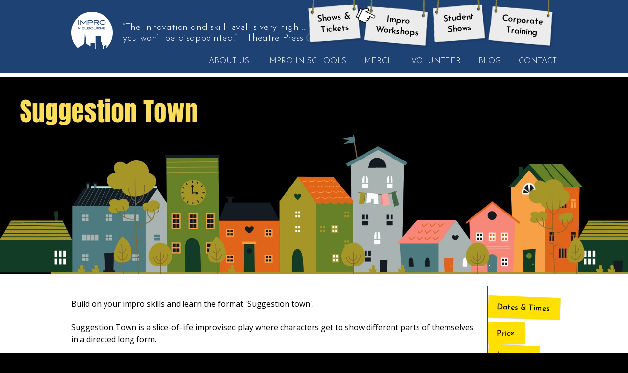

--- FILE ---
content_type: text/html; charset=UTF-8
request_url: https://www.impromelbourne.com.au/workshops/2024/term12024/suggestion-town
body_size: 25576
content:
<!DOCTYPE html>
<html lang="en-AU">
  <head>
    <meta charset="utf-8">
<title>Suggestion Town - In this course learn to build on your narrative skills and character work.</title>
<meta name="viewport" content="width=device-width, viewport-fit=cover">

<script async src="https://www.googletagmanager.com/gtag/js?id=G-SD5L86Q1LP"></script>
<script>
  window.dataLayer = window.dataLayer || [];
  function gtag() { dataLayer.push(arguments); }
  gtag('js', new Date());

  gtag('config', 'G-SD5L86Q1LP');
</script>
<link href="https://www.impromelbourne.com.au/assets/css/2016/im.bundle.css?ver=202507212230" media="screen, projection" rel="stylesheet" type="text/css">
<script src="https://www.impromelbourne.com.au/assets/js/2016/im.bundle.js?ver=202507212230" charset="utf-8"></script>
<base href="https://www.impromelbourne.com.au/">
<link rel="alternate" type="application/rss+xml" title="Impro Melbourne blog &amp; podcast feed" href="https://www.impromelbourne.com.au/blog/feed.rss">
<meta name="theme-color" content="#1E4274">

  </head>
  <body>
    <header class="site-header no-overflow-scroll">
  <div class="site-header__content">
    <a href="/workshops/2024/term12024/suggestion-town#main-menu" class="-no-flash" id="main-menu-open"
      >Open menu</a
    >
    <div class="site-header__logomark">
      <h1 class="site-header__logo">
        <a href="/">
          <svg
            width="85px"
            height="85px"
            viewBox="0 0 85 85"
            version="1.1"
            xmlns="http://www.w3.org/2000/svg"
            xmlns:xlink="http://www.w3.org/1999/xlink"
            aria-labelledby="logo-title"
          >
            <title id="logo-title">Impro Melbourne</title>
            <g id="logo" fill="#000000" fill-rule="evenodd">
              <path
                d="M42.5,-0.0129337834 C19.0279424,-0.0129337834 0,19.1066571 0,42.6910439 C0,54.8678481 5.07227755,65.8536725 13.2088442,73.6330001 L13.9813338,73.6330001 L27.0048451,65.1288975 L28.16253,39.9478321 L31.237797,65.154203 L39.5908545,70.3113309 L39.5908545,62.8958507 L47.8817577,62.8958507 L48.618569,75.8055408 L49.7244317,75.8055408 L49.7244317,49.5674847 L60.7791845,49.5674847 L60.0423732,61.2295819 L62.4363642,61.2295819 L62.4363642,66.7836491 L64.9391657,67.2300637 L64.2790383,75.8055408 L66.306238,75.8055408 L66.306238,70.1163489 L72.3526434,67.4776033 L72.0168486,73.4127126 C80.0208732,65.6466866 85,54.7541357 85,42.6910439 C85,19.1066571 65.9718962,-0.0129337834 42.5,-0.0129337834 Z M15.2210301,25.9042617 L16.6959443,25.9042617 L16.6959443,16.9258435 L15.2210301,16.9258435 L15.2210301,25.9042617 Z M20.6912568,25.9042617 L19.2161812,25.9042617 L19.2161812,16.7821213 L19.3451716,16.7821213 L25.4167616,22.3647382 L31.244739,16.7821213 L31.3735679,16.7821213 L31.3735679,25.9042617 L29.8986538,25.9042617 L29.8986538,19.8468426 L25.4597046,24.1200629 L25.3450824,24.1200629 L20.6912568,19.8468426 L20.6912568,25.9042617 Z M44.2908519,19.7029582 C44.2908519,21.6164421 42.8730874,22.6667819 39.9090524,22.6667819 L35.2264906,22.6667819 L35.2264906,25.9042617 L33.751415,25.9042617 L33.751415,16.9258435 L39.9090524,16.9258435 C42.8730874,16.9258435 44.2908519,17.789312 44.2908519,19.7029582 Z M35.2264906,21.4727199 L39.7513257,21.4727199 C41.8421328,21.4727199 42.7728333,21.0121925 42.7728333,19.7748193 C42.7728333,18.537446 41.9423869,18.1489419 39.7513257,18.1489419 L35.2264906,18.1489419 L35.2264906,21.4727199 Z M55.1027992,25.9042617 L51.8807833,22.335864 L47.5706632,22.335864 L47.5706632,25.9042617 L46.095749,25.9042617 L46.095749,16.9258435 L52.339111,16.9258435 C55.1601103,16.9258435 56.6350245,17.7172887 56.6350245,19.6022229 C56.6350245,21.1273649 55.5753335,22.0193832 53.584942,22.2640029 L56.8639461,25.9042617 L55.1027992,25.9042617 Z M47.5706632,21.1849511 L52.1817072,21.1849511 C54.1289942,21.1849511 55.1170059,20.8395962 55.1170059,19.6596469 C55.1170059,18.4798598 54.2292483,18.1489419 52.1817072,18.1489419 L47.5706632,18.1489419 L47.5706632,21.1849511 Z M64.0246091,26.0768581 C60.5880398,26.0768581 57.7383042,24.6093022 57.7383042,21.4438457 C57.7383042,18.3359754 60.6166146,16.7676842 64.0246091,16.7676842 C67.4183969,16.7676842 70.2537644,18.3072634 70.2537644,21.4151337 C70.2537644,24.5805902 67.4613399,26.0768581 64.0246091,26.0768581 Z M63.9960343,24.9115081 C66.8741833,24.9115081 68.707171,23.7748701 68.707171,21.4438457 C68.707171,19.1705697 66.8741833,17.9330342 63.9960343,17.9330342 C61.1177238,17.9330342 59.2848976,19.1418577 59.2848976,21.4151337 C59.2848976,23.7459959 61.1177238,24.9115081 63.9960343,24.9115081 Z M14.7373564,28.9865804 L69.9220056,28.9865804 L69.9220056,28.3321282 L14.7373564,28.3321282 L14.7373564,28.9865804 Z M15.5556948,36.2999492 L14.8196907,36.2999492 L14.8196907,31.7473953 L14.8839438,31.7473953 L17.9140077,34.533594 L20.8225074,31.7473953 L20.8869219,31.7473953 L20.8869219,36.2999492 L20.1507563,36.2999492 L20.1507563,33.2769171 L17.9354792,35.409553 L17.8783295,35.409553 L15.5556948,33.2769171 L15.5556948,36.2999492 Z M25.5669007,33.6934843 L25.5669007,34.3037358 L22.8083785,34.3037358 L22.8083785,35.6608235 L26.8174135,35.6608235 L26.8174135,36.2999492 L22.0723744,36.2999492 L22.0723744,31.8192564 L26.6315962,31.8192564 L26.6315962,32.4583821 L22.8083785,32.4583821 L22.8083785,33.6934843 L25.5669007,33.6934843 Z M32.3050757,35.6608235 L32.3050757,36.2999492 L27.7314857,36.2999492 L27.7314857,31.8192564 L28.4674898,31.8192564 L28.4674898,35.6608235 L32.3050757,35.6608235 Z M36.2062688,31.8192564 C37.5282994,31.8192564 38.2714069,32.0778265 38.2714069,33.018347 C38.2714069,33.5353251 38.0142333,33.8226072 37.5140927,33.9590297 C38.1429008,34.0596028 38.571685,34.3827344 38.571685,35.0289975 C38.571685,36.1061027 37.6425988,36.2999492 36.2062688,36.2999492 L33.1547334,36.2999492 L33.1547334,31.8192564 L36.2062688,31.8192564 Z M33.890899,35.6895355 L36.1205443,35.6895355 C37.3210107,35.6895355 37.8284161,35.6178366 37.8284161,34.9931481 C37.8284161,34.4114463 37.3854252,34.3108733 36.1205443,34.3108733 L33.890899,34.3108733 L33.890899,35.6895355 Z M33.890899,33.7293338 L36.1491191,33.7293338 C37.0352623,33.7293338 37.5354028,33.6431978 37.5354028,33.0614961 C37.5354028,32.5086686 37.0851472,32.4296701 36.1491191,32.4296701 L33.890899,32.4296701 L33.890899,33.7293338 Z M42.2512212,36.3860852 C40.5360846,36.3860852 39.1141228,35.6536861 39.1141228,34.0740399 C39.1141228,32.5229435 40.5504528,31.7402578 42.2512212,31.7402578 C43.9448863,31.7402578 45.3599063,32.5086686 45.3599063,34.0596028 C45.3599063,35.6394112 43.9663578,36.3860852 42.2512212,36.3860852 Z M42.2368531,35.8045457 C43.6733446,35.8045457 44.5880626,35.2372811 44.5880626,34.0740399 C44.5880626,32.9395107 43.6733446,32.3217973 42.2368531,32.3217973 C40.8005231,32.3217973 39.8858051,32.9250736 39.8858051,34.0596028 C39.8858051,35.222844 40.8005231,35.8045457 42.2368531,35.8045457 Z M48.8678321,36.3860852 C47.0671324,36.3860852 46.1309429,35.7756715 46.1309429,34.3970092 L46.1309429,31.8192564 L46.866947,31.8192564 L46.866947,34.3181729 C46.866947,35.3665662 47.3599842,35.8045457 48.8536254,35.8045457 C50.3471051,35.8045457 50.8403037,35.3735414 50.8403037,34.3324478 L50.8403037,31.8192564 L51.5764693,31.8192564 L51.5764693,34.3827344 C51.5764693,35.7613966 50.6686932,36.3860852 48.8678321,36.3860852 Z M57.1782694,36.2999492 L55.5703289,34.5191569 L53.4193048,34.5191569 L53.4193048,36.2999492 L52.6831392,36.2999492 L52.6831392,31.8192564 L55.7989277,31.8192564 C57.2068443,31.8192564 57.9428484,32.214249 57.9428484,33.1549317 C57.9428484,33.9160428 57.4139716,34.3611598 56.4206324,34.4833074 L58.0571478,36.2999492 L57.1782694,36.2999492 Z M53.4193048,33.9447548 L55.7203065,33.9447548 C56.6921742,33.9447548 57.1853728,33.7723207 57.1853728,33.1836437 C57.1853728,32.5948046 56.7423819,32.4296701 55.7203065,32.4296701 L53.4193048,32.4296701 L53.4193048,33.9447548 Z M58.9639552,31.7473953 L63.4447173,35.050572 L63.4447173,31.8192564 L64.1808829,31.8192564 L64.1808829,36.4076597 L64.1306751,36.4076597 L59.6357063,33.0472212 L59.6357063,36.2999492 L58.8997022,36.2999492 L58.8997022,31.7473953 L58.9639552,31.7473953 Z M68.8610231,33.6934843 L68.8610231,34.3037358 L66.102501,34.3037358 L66.102501,35.6608235 L70.1115359,35.6608235 L70.1115359,36.2999492 L65.3663354,36.2999492 L65.3663354,31.8192564 L69.9258801,31.8192564 L69.9258801,32.4583821 L66.102501,32.4583821 L66.102501,33.6934843 L68.8610231,33.6934843 Z"
              ></path>
            </g>
          </svg>
        </a>
      </h1>
      <div class="site-header__title -js-random-quote"></div>
      
    </div>
    <div class="site-header__nav-menu -no-flash" id="main-menu">
      <a href="/workshops/2024/term12024/suggestion-town#main-menu-open" id="main-menu-close">Close menu</a>
      <nav class="site-header__nav--primary">
        <ul class="site-header__nav-list"><li  class="site-header__nav-item first"><a href="/shows/" title="Shows &amp; Tickets" rel=primary>Shows &amp; Tickets</a></li>

<li  class="site-header__nav-item -active"><a href="/workshops/" title="Improvisation Workshops" rel=primary><span class="site-header__nav-item-status">here:</span> Impro Workshops</a></li>

<li  class="site-header__nav-item"><a href="/student-shows/" title="Student Shows" rel=primary>Student Shows</a></li>

<li  class="site-header__nav-item last"><a href="/corporate/" title="Impro for Teams" rel=primary>Corporate Training</a></li>

</ul>
      </nav>
      <nav class="site-header__nav--secondary">
        <ul class="site-header__nav-list"><li  class="site-header__nav-item first"><a href="/about/" title="About Us" rel=secondary>About Us</a></li>

<li  class="site-header__nav-item"><a href="/education/" title="Impro in Schools" rel=secondary>Impro in Schools</a></li>

<li  class="site-header__nav-item"><a href="https://www.redbubble.com/people/ImproMelbourne/shop?asc=u" title="Merch" rel=secondary>Merch</a></li>

<li  class="site-header__nav-item"><a href="/volunteer" title="Volunteers" rel=secondary>Volunteer</a></li>

<li  class="site-header__nav-item"><a href="/blog/" title="Blog" rel=secondary>Blog</a></li>

<li  class="site-header__nav-item last"><a href="/contact/" title="Contact Us" rel=secondary>Contact</a></li>

</ul>
      </nav>
    </div>
    <a
      href="/workshops/2024/term12024/suggestion-town#main-menu-open"
      id="main-menu-backdrop"
      tabindex="-1"
      hidden
    ></a>
  </div>
</header>

    
    
    
    
    <div class="hero">
      <div class="hero__content">
        <hgroup class="-hidden">
          <h2 class="hero__title">Suggestion Town</h2>
          
          <span class="hero__subtitle">with Katherine Weaver</span>
        </hgroup>
      </div>
      <img class="hero__img -position-x-center" src="assets/img/2023%20shows/student%20shows/Suggestion%20Town.jpg" alt="">
    </div>
    
    <div class="text">
      <div class="text__content">
        <nav class="text__nav--after">
          <ul class="text__nav-content">
            <li class="text__nav-item first"><a href="/workshops/2024/term12024/suggestion-town#dates-times">Dates &amp; Times</a></li>
            <li class="text__nav-item"><a href="/workshops/2024/term12024/suggestion-town#price">Price</a></li>
            <li class="text__nav-item"><a href="/workshops/2024/term12024/suggestion-town#location">Location</a></li>
            <li class="text__nav-item last"><a href="/workshops/2024/term12024/suggestion-town#teacher">Teacher</a></li>
          </ul>
        </nav>
        <div class="text__text">
          
          
          <p>Build on your impro skills and learn the format 'Suggestion town'.&nbsp;</p>
<p>Suggestion Town is a slice-of-life improvised play where characters get to show different parts of themselves in a directed long form.&nbsp;</p>
<p>The course on this format helps students develop their narrative and character skills as well as being a place to play and fail joyfully every Sunday morning.&nbsp;</p>
<p>'Suggestion Town' The audience will be invited to give suggestions naming the town, characters, and locations. The students will then use these suggestions as inspiration for their characters and locations. A journey into a slice of life in "Suggestion" town. All are guided by live direction.&nbsp;</p>
<p>This course will have an optional performance on Sunday 24th March of the format ' Suggestion Town'&nbsp;</p>
<p>&nbsp;<br />Sun, 11 Feb 2024 10am&ndash;12.30pm<br />Sun, 18 Feb 2024 10am&ndash;12.30pm<br />Sun, 25 Feb 2024 10am&ndash;12.30pm<br />Sun, 3 Mar 2024 10am&ndash;12.30pm<br />Sun, 10 Mar 2024 10am&ndash;12pm<br />Sun, 17 Mar 2024 10am&ndash;12pm<br />Sun, 24 Mar 2024 10am&ndash;12pm<br />Performance Sunday 24th March - 7 pm - 9 pm (As part of a student celebration night.)&nbsp;</p>
<h3>Learn from the Best!</h3>
<p>You can trust our 30+ years of experience teaching and performing in Melbourne and internationally. Our&nbsp;<a href="about/teachers/">experienced teachers</a>&nbsp;are professionals who work in the arts.&nbsp;Enjoy a safe creative environment with a company that values diversity and welcomes&nbsp;people of different ethnicities, religions, sexualities, genders, abilities, ages, and backgrounds.</p>
<p>We are happy to work with you to accommodate your accessibility needs. Please <a href="contact/">contact us</a> to have a chat!</p>
<div>&nbsp;<a href="workshops/policy-and-faq/cancellations-refunds">Our full refund policy is located here</a>.</div>
<p><strong>Prerequisites:</strong> Completion of our core courses (<a href="/workshops/course-info/spontaneity">Spontaneity</a>,&nbsp;<a href="/workshops/course-info/narrative-technique">Narrative Technique</a>,&nbsp;<a href="/workshops/course-info/character">Character,</a> <a href="/workshops/course-info/scene-work">Scene Work</a>,&nbsp;and <a href="workshops/course-info/formats-and-styles">Formats and Styles</a><a href="workshops/course-info/formats-and-styles">)</a>,&nbsp;or equivalent improvisation and acting experience as determined by the Artistic Director.</p>
<p><p><strong>Questions?</strong> <a href="/contact/">Contact our workshop co-ordinator Katherine.</a></p>
<p><strong>Age requirement:</strong> 18 and over. Please see our <a href="/education/">Impro in Schools</a> programs for anyone under 18.</p></p>
        </div>
      </div>
    </div>
    <div class="workshop-details">
      <div class="workshop-details__content">
        <div class="workshop-details__details">
          <h2>Workshop Details</h2>
          
          <div id="dates-times">
            <h3>Dates &amp; Times</h3>
            <p>
              February 11 – March 24, 2024
              <br>Sundays 10.00am – 12.00pm<br>
              Course of 7 classes
            </p>
            
          </div>
          <div id="price">
            <h3>Price</h3>
            <p>
              
              
              $349.00 full
              <br>$319.00 concession
              
            </p>
            <p>Prices in AUD, GST included</p>
          </div>
          
        </div>
        
        <div class="workshop-details__location" id="location">
          <h2>Location</h2>
          <p><strong>Impro Melbourne Main Theatre</strong><br>21-23 Stanley St, West Melbourne</p>
          
          <div class="workshop-details__map" id="map">loading map…</div>
          <script>
            function initMap() {
              var latlng = new google.maps.LatLng(-37.8077936, 144.9502359);
              var map = new google.maps.Map(document.getElementById("map"), {
                zoom: 15,
                center: latlng,
                mapTypeId: google.maps.MapTypeId.ROADMAP,
                streetViewControl: false,
                scrollwheel: false
              });
              var marker = new google.maps.Marker({
                map: map,
                position: latlng,
                title: "21-23 Stanley St, West Melbourne"
              });
            }
          </script>
          <script async defer
            src="//maps.googleapis.com/maps/api/js?callback=initMap&amp;key=AIzaSyAP3j6JVrS2DKqIy-TbUvdVvf47lw6hoG4"></script>
          
        </div>
        
      </div>
    </div>
    
    <div class="text">
      <div class="text__content" id="teacher">
        <div class="workshop-instructor">
          <div class="workshop-instructor__bio">
            <h2>Teacher</h2>
            <p>Katherine Weaver is an improvisor, actor, teacher and Artistic Director of Impro Melbourne. She has performed and directed for many seasons with Impro Melbourne in such shows as Theatresports™, Gorilla Theatre™ and Maestro™. Her love of performing is only matched by her love of teaching, which she has been honoured to do in Wurzburg Germany, Wellington New Zealand, Adelaide Australia and Canberra. </p>
            
            
            <p><a href="/about/teachers/katherine-weaver">Read Katherine Weaver’s full biography</a></p>
            
            
          </div>
          
          <div class="workshop-instructor__photo">
            <div>
              <a href="/about/teachers/katherine-weaver">
                 
                
                
                <img srcset="assets/img/Workshops%202024/Teacher%20bios/Untitled%20design-8.jpg, assets/img/Workshops%202024/Teacher%20bios/Untitled%20design-7.jpg 2x" src="assets/img/Workshops%202024/Teacher%20bios/Untitled%20design-7.jpg"
                  alt="">
                
                </a>
            </div>
          </div>
          
        </div>
      </div>
    </div>
    
    <div class="text--feature">
  <div class="text__content">
    <!-- Email Octopus signup form -->
    <script
      async
      src="https://eocampaign1.com/form/ccb213e6-643f-11f0-8e87-01d6491b64db.js"
      data-form="ccb213e6-643f-11f0-8e87-01d6491b64db"
    ></script>
  </div>
</div>
<footer class="site-footer">
  <div class="site-footer__content">
    <div class="site-footer__associates">
      <div>
        <div class="site-footer__social-media">
          
          <a
            href="https://www.facebook.com/impromelbourne/"
            title="Facebook"
            aria-label="Facebook"
            ><svg aria-labelledby="simpleicons-facebook-icon" role="img" viewBox="0 0 24 24" xmlns="http://www.w3.org/2000/svg"><title id="simpleicons-facebook-icon">Facebook icon</title><path d="M22.676 0H1.324C.593 0 0 .593 0 1.324v21.352C0 23.408.593 24 1.324 24h11.494v-9.294H9.689v-3.621h3.129V8.41c0-3.099 1.894-4.785 4.659-4.785 1.325 0 2.464.097 2.796.141v3.24h-1.921c-1.5 0-1.792.721-1.792 1.771v2.311h3.584l-.465 3.63H16.56V24h6.115c.733 0 1.325-.592 1.325-1.324V1.324C24 .593 23.408 0 22.676 0"/></svg></a
          >
          <a
            href="http://flickr.com/photos/impromelbourne/"
            title="Flickr"
            aria-label="Flickr"
            ><svg aria-labelledby="simpleicons-flickr-icon" role="img" viewBox="0 0 24 24" xmlns="http://www.w3.org/2000/svg"><title id="simpleicons-flickr-icon">Flickr icon</title><path d="M0 12c0 3.074 2.494 5.564 5.565 5.564 3.075 0 5.569-2.49 5.569-5.564S8.641 6.436 5.565 6.436C2.495 6.436 0 8.926 0 12zm12.866 0c0 3.074 2.493 5.564 5.567 5.564C21.496 17.564 24 15.074 24 12s-2.492-5.564-5.564-5.564c-3.075 0-5.57 2.49-5.57 5.564z"/></svg></a
          >
          <a
            href="https://www.instagram.com/impromelbourne/"
            title="Instagram"
            aria-label="Instagram"
            ><svg aria-labelledby="simpleicons-instagram-icon" role="img" viewBox="0 0 24 24" xmlns="http://www.w3.org/2000/svg"><title id="simpleicons-instagram-icon">Instagram icon</title><path d="M12 0C8.74 0 8.333.015 7.053.072 5.775.132 4.905.333 4.14.63c-.789.306-1.459.717-2.126 1.384S.935 3.35.63 4.14C.333 4.905.131 5.775.072 7.053.012 8.333 0 8.74 0 12s.015 3.667.072 4.947c.06 1.277.261 2.148.558 2.913.306.788.717 1.459 1.384 2.126.667.666 1.336 1.079 2.126 1.384.766.296 1.636.499 2.913.558C8.333 23.988 8.74 24 12 24s3.667-.015 4.947-.072c1.277-.06 2.148-.262 2.913-.558.788-.306 1.459-.718 2.126-1.384.666-.667 1.079-1.335 1.384-2.126.296-.765.499-1.636.558-2.913.06-1.28.072-1.687.072-4.947s-.015-3.667-.072-4.947c-.06-1.277-.262-2.149-.558-2.913-.306-.789-.718-1.459-1.384-2.126C21.319 1.347 20.651.935 19.86.63c-.765-.297-1.636-.499-2.913-.558C15.667.012 15.26 0 12 0zm0 2.16c3.203 0 3.585.016 4.85.071 1.17.055 1.805.249 2.227.415.562.217.96.477 1.382.896.419.42.679.819.896 1.381.164.422.36 1.057.413 2.227.057 1.266.07 1.646.07 4.85s-.015 3.585-.074 4.85c-.061 1.17-.256 1.805-.421 2.227-.224.562-.479.96-.899 1.382-.419.419-.824.679-1.38.896-.42.164-1.065.36-2.235.413-1.274.057-1.649.07-4.859.07-3.211 0-3.586-.015-4.859-.074-1.171-.061-1.816-.256-2.236-.421-.569-.224-.96-.479-1.379-.899-.421-.419-.69-.824-.9-1.38-.165-.42-.359-1.065-.42-2.235-.045-1.26-.061-1.649-.061-4.844 0-3.196.016-3.586.061-4.861.061-1.17.255-1.814.42-2.234.21-.57.479-.96.9-1.381.419-.419.81-.689 1.379-.898.42-.166 1.051-.361 2.221-.421 1.275-.045 1.65-.06 4.859-.06l.045.03zm0 3.678c-3.405 0-6.162 2.76-6.162 6.162 0 3.405 2.76 6.162 6.162 6.162 3.405 0 6.162-2.76 6.162-6.162 0-3.405-2.76-6.162-6.162-6.162zM12 16c-2.21 0-4-1.79-4-4s1.79-4 4-4 4 1.79 4 4-1.79 4-4 4zm7.846-10.405c0 .795-.646 1.44-1.44 1.44-.795 0-1.44-.646-1.44-1.44 0-.794.646-1.439 1.44-1.439.793-.001 1.44.645 1.44 1.439z"/></svg></a
          >
          <a
            href="https://www.youtube.com/user/impromelb"
            title="YouTube"
            aria-label="YouTube"
            ><svg aria-labelledby="simpleicons-youtube-icon" role="img" xmlns="http://www.w3.org/2000/svg" viewBox="0 0 24 24"><title id="simpleicons-youtube-icon">YouTube icon</title><path class="a" d="M23.495 6.205a3.007 3.007 0 0 0-2.088-2.088c-1.87-.501-9.396-.501-9.396-.501s-7.507-.01-9.396.501A3.007 3.007 0 0 0 .527 6.205a31.247 31.247 0 0 0-.522 5.805 31.247 31.247 0 0 0 .522 5.783 3.007 3.007 0 0 0 2.088 2.088c1.868.502 9.396.502 9.396.502s7.506 0 9.396-.502a3.007 3.007 0 0 0 2.088-2.088 31.247 31.247 0 0 0 .5-5.783 31.247 31.247 0 0 0-.5-5.805zM9.609 15.601V8.408l6.264 3.602z"/></svg></a
          >
        </div>
        <div class="site-footer__small-print">
          <p>
            Impro Melbourne is a member of the
            <a href="http://www.theatresports.org/"
              >International Theatresports™ Institute</a
            >
            and holds a licence to perform Theatresports™, Gorilla Theatre™
            and Maestro™.
          </p>
          <p>
            We respectfully acknowledge that we work, live and play on the land
            of the Wurundjeri and Woi Wurring people of the Kulin Nation. We pay
            our respects to their Elders, past and present, and recognise their
            continuing spiritual and cultural connection to the land.
          </p>
          <p>
            Copyright © Impro Melbourne 2005–2026. ABN:
            60&nbsp;947&nbsp;629&nbsp;123
          </p>
        </div>
      </div>
    </div>
  </div>
</footer>

  <script>
  randomQuotes("-js-random-quote", [{"quote":"Melbourne\u2019s most talented actors and comedians","author":"The Age"},{"quote":"\u2026hi-energy and often brilliant improv extravaganza.","author":"The Pun"},{"quote":"Surreal, fast-paced and often brilliant","author":"Time Out"},{"quote":"The innovation and skill level is very high \u2026 you won\u2019t be disappointed.","author":"Theatre Press"},{"quote":"Refreshingly unpredictable\u2026","author":"The Plus Ones"},{"quote":"Expect the unexpected and get ready to laugh.","author":"Timeout"},{"quote":"\u2026the team are pros","author":"The Pun"},{"quote":"\u2026fast paced improvisational goodness.","author":"Theatre Press"},{"quote":"\u2026captivating and cackle-worthy entertainment.","author":"Theatre Press"},{"quote":"\u2026packed with laughs, outrageously funny moments and astonishing creativity.","author":"Herald Sun"},{"quote":"\u2026off the cuff genius delivered with contagious enthusiasm.","author":"Weekend Notes"},{"quote":"\u2605\u2605\u2605\u2605 Impro @ its best.","author":"MICF Fan Reviews"},{"quote":"\u2605\u2605\u2605\u2605\u2605 Side splitting awesome. Countless laughs.","author":"MICF Fan Reviews"},{"quote":"What a fabulous time we had last night. Thank you!","author":"M. Gemmell"},{"quote":"I laughed so hard my face hurt!!!!!","author":"A Rothwell"},{"quote":"What a fantastic experience.","author":"D. Robinson"},{"quote":"What an amazing night. You\u2019re all brilliant and gorgeous.","author":"G. Sinha"},{"quote":"Great show last night, we all really enjoyed it, will come again.","author":"L. Beaumont"},{"quote":"A buzz of enjoyment filled the theatre.","author":"Australian Stage"},{"quote":"These guys were quick, smart and reliably funny.","author":"The Pun"},{"quote":"I got face-ache","author":"The Plus Ones"},{"quote":"\u2026hundreds of laughs.","author":"Theatre Press"},{"quote":"Creative, energetic and silly (in a good way)...","author":"The Age"},{"quote":"Comedic chaos ensued.","author":"The Plus Ones\u2028"},{"quote":"Boy, they were good and boy did we laugh.","author":"Weekend Notes"},{"quote":" ..laugh-a-minute, unpredictable, unexpected entertainment. ","author":"Weekend Notes"},{"quote":"Highly recommended, and great value too.","author":"Weekend Notes"},{"quote":"Laugh out loud moments..","author":"Weekend Notes"},{"quote":"\u2026tear-inducing hilarity.","author":"Weekend Notes"},{"quote":"Don't miss out on this \u2605\u2605\u2605\u2605\u2605 entertainment!","author":"Weekend Notes"},{"quote":"\u2026 the perfect remedy to the Sunday-night blues.","author":"The Age"}]);
</script>
</body>
</html>


--- FILE ---
content_type: text/css
request_url: https://www.impromelbourne.com.au/assets/css/2016/im.bundle.css?ver=202507212230
body_size: 42974
content:
@import url(https://fonts.googleapis.com/css?family=Josefin+Sans:300,400,600|Open+Sans:400,400i,700);
html{box-sizing:border-box}*,*::after,*::before{box-sizing:inherit}/*! normalize-scss | MIT/GPLv2 License | bit.ly/normalize-scss */html{font-family:"Open Sans",Helvetica,sans-serif;font-size:100%;line-height:1.5em;-ms-text-size-adjust:100%;-webkit-text-size-adjust:100%}body{margin:0}article,aside,footer,header,nav,section{display:block}h1{font-size:2em;line-height:1.5em;margin:.75em 0}h2{font-size:1.2em;line-height:1.25em;margin:1.25em 0}h3{font-size:1.17em;line-height:1.28205em;margin:1.28205em 0}h4{font-size:1em;line-height:1.5em;margin:1.5em 0}h5{font-size:.83em;line-height:1.80723em;margin:1.80723em 0}h6{font-size:.67em;line-height:2.23881em;margin:2.23881em 0}blockquote{margin:1.5em 40px}dl,ol,ul{margin:1.5em 0}ol ol,ol ul,ul ol,ul ul{margin:0}dd{margin:0 0 0 40px}ol,ul{padding:0 0 0 40px}figcaption,figure{display:block}figure{margin:1.5em 40px}hr{box-sizing:content-box;height:0;overflow:visible}main{display:block}p,pre{margin:1.5em 0}pre{font-family:monospace, monospace;font-size:1em}a{background-color:transparent;-webkit-text-decoration-skip:objects}abbr[title]{border-bottom:none;text-decoration:underline;text-decoration:underline dotted}b,strong{font-weight:inherit}b,strong{font-weight:bolder}code,kbd,samp{font-family:monospace, monospace;font-size:1em}dfn{font-style:italic}mark{background-color:#ff0;color:#000}small{font-size:80%}sub,sup{font-size:75%;line-height:0;position:relative;vertical-align:baseline}sub{bottom:-0.25em}sup{top:-0.5em}audio,video{display:inline-block}audio:not([controls]){display:none;height:0}img{border-style:none}svg:not(:root){overflow:hidden}button,input,optgroup,select,textarea{font-family:"Open Sans",Helvetica,sans-serif;font-size:100%;line-height:1.5em;margin:0}button{overflow:visible}button,select{text-transform:none}button,html [type="button"],[type="reset"],[type="submit"]{-webkit-appearance:button}button::-moz-focus-inner,[type="button"]::-moz-focus-inner,[type="reset"]::-moz-focus-inner,[type="submit"]::-moz-focus-inner{border-style:none;padding:0}button:-moz-focusring,[type="button"]:-moz-focusring,[type="reset"]:-moz-focusring,[type="submit"]:-moz-focusring{outline:1px dotted ButtonText}input{overflow:visible}[type="checkbox"],[type="radio"]{box-sizing:border-box;padding:0}[type="number"]::-webkit-inner-spin-button,[type="number"]::-webkit-outer-spin-button{height:auto}[type="search"]{-webkit-appearance:textfield;outline-offset:-2px}[type="search"]::-webkit-search-cancel-button,[type="search"]::-webkit-search-decoration{-webkit-appearance:none}::-webkit-file-upload-button{-webkit-appearance:button;font:inherit}fieldset{padding:0.35em 0.75em 0.625em}legend{box-sizing:border-box;display:table;max-width:100%;padding:0;color:inherit;white-space:normal}progress{display:inline-block;vertical-align:baseline}textarea{overflow:auto}details{display:block}summary{display:list-item}menu{display:block;margin:1.5em 0;padding:0 0 0 40px}menu menu,ol menu,ul menu{margin:0}canvas{display:inline-block}template{display:none}[hidden]{display:none}:root{background-color:#000;color:#fff}body{background-color:#fff;color:#000}h2,legend,summary{color:#1e4274;font-family:"Josefin Sans","Open Sans",Helvetica,sans-serif;font-weight:bold;text-transform:uppercase}h3{font-family:"Josefin Sans","Open Sans",Helvetica,sans-serif;font-weight:normal}blockquote{font-style:italic;margin:0 85px}nav ul,nav ol{padding-left:0}nav ul li,nav ol li{display:block}:link,:visited,strong{color:#1e4274}.leader{font-weight:bold}@keyframes flash{10%{background-color:#ffe000}50%{background-color:#ffe000}100%{background-color:rgba(255,224,0,0)}}:target:not(.-no-flash){animation:flash 2s}small{font-size:.875em;line-height:1.1}.bio-portrait{display:block;height:168px}.bio-portrait__content{outline:1px solid #ededed;overflow:hidden;position:relative;height:100%;width:100%}.bio-portrait__name{background-color:#1e4274;bottom:0;color:#FFF;font-family:"Josefin Sans","Open Sans",Helvetica,sans-serif;font-weight:bold;padding:0 0.2em;position:absolute;text-transform:uppercase;z-index:1}a:hover .bio-portrait__name{text-decoration:underline}.bio-portrait__photo{position:absolute;top:50%;transform:translateY(-50%);width:100%}.blog-post{padding:24px 0}.blog-post:nth-child(even){background-color:#ededed;color:#000}.blog-post__content{box-sizing:content-box;max-width:990px;margin-left:auto;margin-right:auto;padding-left:calc(15px + env(safe-area-inset-left));padding-right:calc(15px + env(safe-area-inset-right))}.blog-post__content::after{clear:both;content:"";display:table}.blog-post__content>*{box-sizing:border-box}.blog-post__head{display:flex;flex-wrap:wrap;gap:0 30px;align-items:baseline}.blog-post__head>*>*{display:inline-block}.blog-post__body{display:flex;align-items:flex-start;flex-wrap:wrap;justify-content:center;gap:24px 30px}.blog-post__title,.blog-post__tile{flex:0 0 auto;width:310px;max-width:100%}.blog-post__title{margin-bottom:0}.blog-post__meta{flex:1 0 310px;max-width:100%;font-size:.8125em;line-height:1.84615em}.blog-post__meta p{margin-top:0}.blog-post__tile>img{display:block;max-width:100%}.blog-post__text{flex:1 0 310px;max-width:100%}.blog-post__text>:first-child{margin-top:0}.blog-post__text>:last-child{margin-bottom:0}.blog-pagination{list-style-type:none;padding:0;display:flex;justify-content:center}.blog-pagination>li{margin:0 0.5em}.blog-pagination a.active{font-weight:bold;text-decoration:none}.cards{overflow:hidden}.cards__title{box-sizing:content-box;max-width:990px;margin-left:auto;margin-right:auto;padding-left:calc(15px + env(safe-area-inset-left));padding-right:calc(15px + env(safe-area-inset-right));margin-bottom:0}.cards__title::after{clear:both;content:"";display:table}.cards__title>*{box-sizing:border-box}.cards__content{margin:0;padding:0;box-sizing:content-box;max-width:990px;margin-left:auto;margin-right:auto;padding-left:calc(15px + env(safe-area-inset-left));padding-right:calc(15px + env(safe-area-inset-right));display:grid;grid-template-columns:repeat(auto-fill, minmax(310px, 1fr));gap:30px}.cards__content::after{clear:both;content:"";display:table}.cards__content>*{box-sizing:border-box}.cards__card,.cards__card--quote,.cards__card--support,.cards__card--blogpost,.cards__card--corp-product,.cards__card--workshop,.cards__card--show,.cards__card--blank{display:block;position:relative;margin-bottom:24px;margin-top:24px}.cards__card--quote,.cards__card--support{position:relative;margin-top:0;padding-top:24px}blockquote.cards__card--quote,.cards__card--support{font-style:normal;margin:0 0 24px 0}.cards__card--quote::before,.cards__card--support::before{display:block;content:"";background:url(/assets/img/2016/card_strings.png) center/284px no-repeat;height:63px;position:absolute;top:-24px;width:100%;z-index:1}.cards__card--quote .cards__card-decorator{display:flex;align-items:center;height:226px;margin:-3px;padding:33px}blockquote.cards__card--quote:nth-of-type(odd) .cards__card-decorator{color:#000;background-color:#ededed}blockquote.cards__card--quote:nth-of-type(even) .cards__card-decorator{color:#fff;background-color:#1e4274}.cards__card--quote .cards__card-content{font-family:"Josefin Sans","Open Sans",Helvetica,sans-serif;font-size:19px}.cards__card--quote q{quotes:"“" "”"}.cards__card--quote q::before{content:open-quote}.cards__card--quote q::after{content:close-quote}.cards__card--quote cite{font-style:normal;white-space:nowrap}.cards__card--support .cards__card-content{color:#fff;background-color:#1e4274;padding:1em;text-align:center}.cards__card--support .cards__card-content>p{margin-bottom:0}.cards__card--support .cards__card-content .cards__payment-button{display:inline-flex;align-items:center;background-color:#fff;color:#1e4274;border:0;border-radius:5px;font-weight:bold;height:3.75em;padding:0 2.5em;text-decoration:none}.cards__card--support .cards__card-content .cards__payment-button:hover{text-decoration:underline}.cards__card--support .cards__card-content .cards__payment-button:focus{border:1px solid currentColor;box-shadow:0 0 3px 2px #fff}.cards__card-title{background-color:#000;color:#fff;font-family:"Josefin Sans","Open Sans",Helvetica,sans-serif;font-size:1.25em;line-height:1.2em;min-height:42px;padding-top:12px;text-align:center;text-transform:uppercase}.cards__card-image{display:block}.cards__card-image img{display:block;height:168px;line-height:168px;object-fit:cover;font-family:"object-fit: cover;";text-align:center;width:100%}.comparison-table{table-layout:fixed}.comparison-table th{background-color:#1e4274;color:white}.comparison-table tbody tr:nth-child(even){background-color:#b5d0e6}.comparison-table tbody tr:nth-child(odd){background-color:#dae8f3}.comparison-table td,.comparison-table th{text-align:center;padding:0.25em 0.5em}.comparison-table__desc-col{width:auto}.comparison-table__data-col{width:15%}.corporate-logos{display:grid;grid-template-columns:repeat(auto-fill, 170px);gap:24px 30px;align-items:center}.corporate-logos>a{text-align:center}.hero{display:block;position:relative;overflow:hidden;z-index:0}.hero:link,.hero:visited{text-decoration:none}.hero__content{box-sizing:content-box;max-width:990px;margin-left:auto;margin-right:auto;padding-left:calc(15px + env(safe-area-inset-left));padding-right:calc(15px + env(safe-area-inset-right));display:flex;align-items:flex-start;flex-direction:column;height:144px;justify-content:flex-end;padding-bottom:24px;position:relative;text-shadow:1px 1px 5px rgba(0,0,0,0.125),1px 2px 5px rgba(0,0,0,0.125),2px 1px 5px rgba(0,0,0,0.125),2px 2px 5px rgba(0,0,0,0.125);z-index:2}.hero__content::after{clear:both;content:"";display:table}.hero__content>*{box-sizing:border-box}.hero__content>hgroup.-hidden{position:absolute;left:1000em}@media (min-width: 768px){.hero__content{height:288px}}.hero__backdrop{position:absolute;background-color:#000;background-size:cover;filter:blur(20px);height:calc(100% + 80px);left:-40px;top:-40px;width:calc(100% + 80px)}.hero__title{color:#fff;font:300 40px/1.2 "Josefin Sans","Open Sans",Helvetica,sans-serif;margin:0}@media (max-width: 767px){.hero__title{font-size:20px}}.hero__subtitle,.hero__title:only-child{display:block;color:#ffe000;font:400 60px/1.2 "Josefin Sans","Open Sans",Helvetica,sans-serif}@media (max-width: 767px){.hero__subtitle,.hero__title:only-child{font-size:30px}}.hero__subtitle :link,.hero__subtitle :visited,.hero__title:only-child :link,.hero__title:only-child :visited{color:inherit;text-decoration:none}.hero__subtitle :link:hover,.hero__subtitle :visited:hover,.hero__title:only-child :link:hover,.hero__title:only-child :visited:hover{color:color-mix(in srgb, #ffe000, black 10%)}.hero__img{object-fit:cover;font-family:"object-fit: cover;";z-index:-1}.hero__content+.hero__img{display:block;height:auto;margin-top:-168px;min-height:168px;position:relative;width:100%}.hero__content+.hero__img.-position-x-left{object-position:left center;font-family:"object-fit: cover; object-position: left center;"}.hero__content+.hero__img.-position-x-center{object-position:center center;font-family:"object-fit: cover; object-position: center center;"}.hero__content+.hero__img.-position-x-right{object-position:right center;font-family:"object-fit: cover; object-position: right center;"}@media (min-width: 768px){.hero__content+.hero__img{margin-top:-312px;min-height:312px}}.hero__content .hero__img{position:absolute;height:100%;left:0;margin-top:0;min-height:0;top:0;width:100%}.hero__banner{position:absolute;left:5%;top:0;width:100%;text-shadow:none;transform:rotate(75deg);transform-origin:2em 0;margin:0;padding-block:0.3em;padding-inline-start:2em;z-index:2;background:#ffe000;background-size:auto 80%;font-size:12.8px;font-weight:bold;text-transform:uppercase;white-space:nowrap}@media (min-width: 768px){.hero__banner{font-size:19.2px}}@media (max-width: 767px){#main-menu-open{position:fixed;left:0;right:0;background:#1e4274;z-index:101}}#main-menu-close,#main-menu-open{display:none}@media (max-width: 767px){#main-menu-close,#main-menu-open{display:block;color:inherit;text-align:center}}@media (max-width: 767px){#main-menu{position:fixed;left:0;right:0;width:auto;z-index:102;background:#1e4274;top:-480px;visibility:hidden;transition:top 0.3s ease, visibility 0.5s}#main-menu:target{top:0;visibility:visible}#main-menu #main-menu-close{display:block}}#main-menu-backdrop{display:none}@media (max-width: 767px){#main-menu-backdrop{position:fixed;top:0;bottom:0;left:0;right:0;z-index:101;background-color:rgba(0,0,0,0.5)}#main-menu:target+#main-menu-backdrop{display:block}}[data-form="ccb213e6-643f-11f0-8e87-01d6491b64db"].inline-container.inline-container{max-width:none !important}[data-form="ccb213e6-643f-11f0-8e87-01d6491b64db"].inline-container.inline-container .form-container{max-width:none !important}.newsletter,.emailoctopus-form-row,.emailoctopus-form .main-form{display:flex;flex-wrap:wrap;align-items:center !important;justify-content:space-between !important}.newsletter label,.emailoctopus-form-row label,.emailoctopus-form .main-form label{color:inherit !important;font-family:"Josefin Sans","Open Sans",Helvetica,sans-serif !important;font-size:2.5em !important;font-size:2.5em;line-height:1.2em;margin:1.2em 0;margin-right:1em}@media (max-width: 767px){.newsletter label,.emailoctopus-form-row label,.emailoctopus-form .main-form label{margin:1em 0 0;margin-right:0}}@media (max-width: 767px){.newsletter label,.emailoctopus-form-row label,.emailoctopus-form .main-form label{flex-shrink:0;width:100%;margin-right:0;font-size:1.5em;line-height:2em}}.newsletter input[type="email"],.emailoctopus-form-row input[type="email"],.emailoctopus-form .main-form input[type="email"]{border:1px solid #6a6a67 !important;border-radius:3px !important;flex:1 1 0;width:0;height:3.75em;padding:0 1em}@media (max-width: 767px){.newsletter input[type="email"],.emailoctopus-form-row input[type="email"],.emailoctopus-form .main-form input[type="email"]{margin:0 0 2.25em}}.newsletter input[type="submit"],.emailoctopus-form-row input[type="submit"],.emailoctopus-form .main-form input[type="submit"]{background-color:#1e4274;color:#fff;border:0;border-radius:5px;font-weight:bold;height:3.75em;margin-left:1em;padding:0 2.5em;cursor:default !important;flex:none !important}@media (max-width: 767px){.newsletter input[type="submit"],.emailoctopus-form-row input[type="submit"],.emailoctopus-form .main-form input[type="submit"]{margin:0 0 2.25em;margin-left:1em;padding:1em}}.payment-method :nth-child(2),.payment-method :nth-child(2)>:first-child{margin-top:0}.payment-method summary:hover>.payment-method__name{text-decoration:underline}.payment-method__description{color:#000;font-family:"Open Sans",Helvetica,sans-serif;font-style:italic;font-weight:normal;text-transform:none}.payment-method[open]>summary>.payment-method__description{display:none}.random-quote{display:block;cursor:pointer;position:relative}.random-quote button{position:absolute;background:transparent;border:none;box-sizing:content-box;color:inherit;height:20px;margin:-0.2em 0 0;opacity:0.2;overflow:hidden;padding:0.2em;transition:opacity 0.5s ease;width:20px}.random-quote button>svg{display:block;height:20px;width:20px;fill:currentColor}.random-quote button.random-quote__button--animating{opacity:1}.random-quote button.random-quote__button--animating>svg{animation:button-animation 1s ease-out}@keyframes button-animation{to{transform:rotate(360deg)}}.random-quote:hover button,.random-quote button:focus{opacity:1;outline:none;transition:opacity 0s}.random-quote__quote,.random-quote__quote--transition-out{display:inline;transition:opacity 0.5s linear}.random-quote__quote--transition-out{opacity:0;transition:opacity 0.2s linear}.site-footer{background:#000;color:#fff;overflow:hidden;padding:24px 0}.site-footer__content{box-sizing:content-box;max-width:990px;margin-left:auto;margin-right:auto;padding-left:calc(15px + env(safe-area-inset-left));padding-right:calc(15px + env(safe-area-inset-right));padding-bottom:env(safe-area-inset-bottom)}.site-footer__content::after{clear:both;content:"";display:table}.site-footer__content>*{box-sizing:border-box}.site-footer__small-print{font-size:.875em;line-height:1.71429em}.site-footer__small-print p{text-align:center}.site-footer__small-print p:last-child{margin-bottom:0}.site-footer__small-print :link,.site-footer__small-print :visited{color:inherit;text-decoration:none}.site-footer__small-print :link:hover,.site-footer__small-print :visited:hover{text-decoration:underline}.site-footer__social-media{display:flex;justify-content:center;margin:12px 0}.site-footer__social-media>:not(:first-child){margin-left:30px}.site-footer__social-media :link,.site-footer__social-media :visited{display:inline-block;color:inherit}.site-footer__social-media svg{display:block;fill:currentColor;height:24px;width:24px}.site-footer__associates{display:flex;justify-content:space-between;align-items:flex-end}.site-footer__associates>*:not(:first-child){margin-left:30px}.site-header{background:#1e4274;border-bottom:8px solid #fff;color:#fff;overflow:hidden}.site-header svg [fill="#000000"]{fill:currentColor}.site-header__content{box-sizing:content-box;max-width:990px;margin-left:auto;margin-right:auto;padding-left:calc(15px + env(safe-area-inset-left));padding-right:calc(15px + env(safe-area-inset-right));padding-top:env(safe-area-inset-top)}.site-header__content::after{clear:both;content:"";display:table}.site-header__content>*{box-sizing:border-box}@media (max-width: 767px){.site-header__content{display:flex;flex-direction:column}}.site-header__logomark{float:left;display:block;margin-right:3.0303%;width:48.48485%;display:flex;align-items:center;justify-content:flex-start}.site-header__logomark:last-child{margin-right:0}@media (max-width: 767px){.site-header__logomark{width:auto;margin:0}}.site-header__logomark :link,.site-header__logomark :visited{display:block;color:inherit;text-decoration:none}.site-header__logo{flex:0 0 auto;margin-right:20px}@media (max-width: 767px){.site-header__logo{margin-left:20px}}.site-header__logo svg{display:block}.site-header__title{display:inline-block;font-family:"Josefin Sans","Open Sans",Helvetica,sans-serif;font-size:20px;font-weight:300;line-height:1.1}.site-header__nav-menu{float:left;display:block;margin-right:3.0303%;width:48.48485%;margin-right:0}.site-header__nav-menu:last-child{margin-right:0}.site-header__nav--primary{float:left;display:block;margin-right:6.25%;width:100%;margin-right:0;margin-top:-20px}.site-header__nav--primary:last-child{margin-right:0}.site-header__nav--secondary{margin-top:10px;margin-left:-106.25%;float:left;display:block;margin-right:6.25%;width:206.25%;margin-right:0}.site-header__nav--secondary:last-child{margin-right:0}@media (max-width: 767px){.site-header__nav--primary,.site-header__nav--secondary{float:none;margin:0;width:auto}}.site-header__nav-list{margin:0;display:flex;justify-content:flex-end}@media (max-width: 767px){.site-header__nav-list{display:block;margin:0 38px}.site-header__nav--secondary .site-header__nav-list{position:relative;padding:12px 0;text-align:center}.site-header__nav--secondary .site-header__nav-list::before{border-top:1px solid #fff;content:"";display:block;position:absolute;top:0;left:50%;margin-left:-25%;width:50%}}.site-header__nav-item{color:#000;font-family:"Josefin Sans","Open Sans",Helvetica,sans-serif;text-align:center}@media (max-width: 767px){.site-header__nav-item{color:#fff}}.site-header__nav-item>a[href]{position:relative;color:inherit;text-decoration:none}.site-header__nav-item>a[href]:hover{text-decoration:underline}@media (min-width: 768px){.site-header__nav-item>a[href]{display:block}.site-header__nav--primary .site-header__nav-item>a[href]{padding-top:36px;padding-left:10px;padding-right:10px;padding-bottom:10px}}.site-header__nav--primary .site-header__nav-item{font-weight:bold;font-size:1.125em;line-height:1.33333em;margin:9px 0}@media (min-width: 768px){.site-header__nav--primary .site-header__nav-item{margin:0}.site-header__nav--primary .site-header__nav-item>a[href]{display:flex;align-items:center;justify-content:center}.site-header__nav--primary .site-header__nav-item:nth-child(odd){margin-left:-4px;transform:rotate(-5deg)}.site-header__nav--primary .site-header__nav-item:nth-child(odd)>a[href]{background:url(/assets/img/2016/nav_shows.png) no-repeat;background-size:115px 220px;height:110px;width:115px}.site-header__nav--primary .site-header__nav-item:nth-child(odd)>a[href]:hover{background-position:0 -110px}.site-header__nav--primary .site-header__nav-item:nth-child(even){margin-left:4px;transform:translate(0, 5px) rotate(5deg)}.site-header__nav--primary .site-header__nav-item:nth-child(even)>a[href]{background:url(/assets/img/2016/nav_workshops.png) no-repeat;background-size:139px 220px;height:110px;width:139px}.site-header__nav--primary .site-header__nav-item:nth-child(even)>a[href]:hover{background-position:0 -110px}}.site-header__nav--secondary .site-header__nav-item{display:inline;white-space:nowrap;font-weight:300;text-transform:uppercase}.site-header__nav--secondary .site-header__nav-item>a[href]{margin:0 1.25em}@media (min-width: 768px){.site-header__nav--secondary .site-header__nav-item>a[href]{color:#fff;margin:0;padding:13px 18px 11px}.site-header__nav--secondary .site-header__nav-item:last-child>a[href]{margin-right:-18px}}.site-header__nav-item.-active .site-header__nav-item-status{position:absolute;background:url(/assets/img/2016/nav_pointer.svg) no-repeat;background-size:38px 32px;height:0;overflow:hidden;padding-top:32px;width:38px}.site-header__nav--primary .site-header__nav-item.-active .site-header__nav-item-status{left:-42px;top:-16px;transform:rotate(20deg)}@media (min-width: 768px){.site-header__nav--primary .site-header__nav-item.-active .site-header__nav-item-status{left:-15px;top:36px}}.site-header__nav--secondary .site-header__nav-item.-active .site-header__nav-item-status{left:-42px;top:-10px;transform:rotate(10deg)}@media (min-width: 768px){.site-header__nav--secondary .site-header__nav-item.-active .site-header__nav-item-status{left:-15px;top:-12px;transform:rotate(45deg)}}.show-details{background-color:#ededed;color:#000;margin:24px 0;overflow:hidden;padding:24px 0}.show-details__details{float:left;display:block;margin-right:3.0303%;width:31.31313%}.show-details__details:last-child{margin-right:0}@media (max-width: 767px){.show-details__details{float:none;margin:0;width:100%}}.show-details__link>:link,.show-details__link>:visited{display:inline-flex;align-items:center;background-color:#1e4274;border-radius:3px;color:#fff;height:3em;font-weight:bold;height:3em;padding:0 2.5em}.show-details__location{float:left;display:block;margin-right:3.0303%;width:65.65657%;margin-right:0}.show-details__location:last-child{margin-right:0}@media (max-width: 767px){.show-details__location{float:none;margin:0;width:100%}}.show-details__map{display:flex;align-items:center;background:#b5d0e6;height:312px;justify-content:center;margin-bottom:24px}.show-seasons{display:block}.show-seasons__list{box-sizing:content-box;max-width:990px;margin-left:auto;margin-right:auto;padding-left:calc(15px + env(safe-area-inset-left));padding-right:calc(15px + env(safe-area-inset-right));text-align:right}.show-seasons__list::after{clear:both;content:"";display:table}.show-seasons__list>*{box-sizing:border-box}.show-seasons__list-item{display:inline}.show-seasons__list-item:not(:first-child){margin-left:0.5em}.show-seasons__list-item :link,.show-seasons__list-item :visited{text-decoration:none}.show-seasons__list-item :link:hover,.show-seasons__list-item :visited:hover{text-decoration:underline}.show-seasons__list-item.-active :link,.show-seasons__list-item.-active :visited{text-decoration:underline}.tabset{overflow:hidden}.tabset__tab-content:not(.-active){display:none}.tabset__tabs{display:block}.tabset__tabs-content{box-sizing:content-box;max-width:990px;margin-left:auto;margin-right:auto;padding-left:calc(15px + env(safe-area-inset-left));padding-right:calc(15px + env(safe-area-inset-right));text-align:right}.tabset__tabs-content::after{clear:both;content:"";display:table}.tabset__tabs-content>*{box-sizing:border-box}.tabset__tab{display:inline}.tabset__tab:not(:first-child){margin-left:0.5em}.tabset__tab :link,.tabset__tab :visited{text-decoration:none}.tabset__tab :link:hover,.tabset__tab :visited:hover{text-decoration:underline}.tabset__tab.-active{display:none}.text,.text--feature,.text--pride,.text--call-to-action{margin:24px 0}.text+.text,.text--feature+.text,.text--pride+.text,.text--call-to-action+.text,.text+.text--feature,.text--feature+.text--feature,.text--pride+.text--feature,.text--call-to-action+.text--feature,.text+.text--pride,.text--feature+.text--pride,.text--pride+.text--pride,.text--call-to-action+.text--pride,.text+.text--call-to-action,.text--feature+.text--call-to-action,.text--pride+.text--call-to-action,.text--call-to-action+.text--call-to-action{border-top:8px solid #fff}.text--feature,.text--pride,.text--call-to-action{background-color:#ededed;color:#000;overflow:hidden;margin:0}.text--feature+.text,.text--pride+.text,.text--call-to-action+.text,.text--feature+.text--feature,.text--pride+.text--feature,.text--call-to-action+.text--feature,.text--feature+.text--pride,.text--pride+.text--pride,.text--call-to-action+.text--pride,.text--feature+.text--call-to-action,.text--pride+.text--call-to-action,.text--call-to-action+.text--call-to-action{margin-top:0}.text--pride p{display:flex;align-items:center}.text--pride img{margin-right:30px;flex:0 0 auto}.text--call-to-action .text__content,.text--call-to-action .show-details__content,.text--call-to-action .workshop-details__content{display:flex;align-items:center;justify-content:space-between}.text--call-to-action .text__content p,.text--call-to-action .show-details__content p,.text--call-to-action .workshop-details__content p{flex:1 1 auto;margin-right:30px}.text__content,.show-details__content,.workshop-details__content{box-sizing:content-box;max-width:990px;margin-left:auto;margin-right:auto;padding-left:calc(15px + env(safe-area-inset-left));padding-right:calc(15px + env(safe-area-inset-right))}.text__content::after,.show-details__content::after,.workshop-details__content::after{clear:both;content:"";display:table}.text__content>*,.show-details__content>*,.workshop-details__content>*{box-sizing:border-box}.text__link{flex:0 0 auto}.text__link>:link,.text__link>:visited{display:flex;align-items:center;background-color:#1e4274;border-radius:3px;color:#fff;height:3em;font-weight:bold;padding:0 2.5em}.text__link.text__link--accent>:link,.text__link.text__link--accent>:visited{background-color:#ffe000;color:#000}.text__link.text__link--accent>:hover{background-color:color-mix(in srgb, #ffe000, black 10%)}.text__nav,.text__nav--after{float:left;display:block;margin-right:3.0303%;width:14.14141%;box-sizing:content-box}.text__nav:last-child,.text__nav--after:last-child{margin-right:0}@media (max-width: 1023px){.text__nav,.text__nav--after{float:left;display:block;margin-right:3.0303%;width:22.72727%}.text__nav:last-child,.text__nav--after:last-child{margin-right:0}}@media (max-width: 767px){.text__nav,.text__nav--after{float:none;margin:0;width:100%}}.text__nav--after{margin-left:85.85859%}@media (max-width: 1023px){.text__nav--after{margin-left:77.27273%}}@media (max-width: 767px){.text__nav--after{margin-left:0%}}@media (max-width: 767px){.text__nav-content{font-family:"Josefin Sans","Open Sans",Helvetica,sans-serif;text-align:center}}@media (min-width: 768px){.text__nav-content{display:flex;flex-direction:column;margin:0;overflow:hidden;padding:24px 0}.text__nav .text__nav-content{align-items:flex-end;border-right:3px solid #1e4274;margin-left:-100em;padding-left:100em}.text__nav--after .text__nav-content{align-items:flex-start;overflow:visible;position:relative}.text__nav--after .text__nav-content::before{content:"";background-color:#1e4274;display:block;position:absolute;top:0;right:100%;width:3px;height:100%;z-index:1}}.text__nav-item .text__nav-item-status{position:absolute;left:-9999em}@media (max-width: 767px){.text__nav-item{display:inline;white-space:nowrap;font-weight:300;text-transform:uppercase}.text__nav-item>a[href]{margin:0 1.25em;position:relative}.text__nav-item.-active .text__nav-item-status{position:absolute;background:url(/assets/img/2016/nav_pointer.svg) no-repeat;background-size:38px 32px;height:0;left:-42px;overflow:hidden;padding-top:32px;top:-10px;transform:rotate(10deg);width:38px}}@media (min-width: 768px){.text__nav-item{font-family:"Josefin Sans","Open Sans",Helvetica,sans-serif;margin-bottom:5px;transform-origin:right;white-space:nowrap}.text__nav-item:nth-child(2n+1){transform:rotate(2deg)}.text__nav-item:nth-child(3n+2){transform:rotate(-1deg)}.text__nav-item:nth-child(5n+3){transform:rotate(3deg)}.text__nav-item:nth-child(7n+5){transform:rotate(-5deg)}.text__nav-item:nth-child(11n+7){transform:rotate(-4deg)}.text__nav-item :link,.text__nav-item :visited{display:inline-block;background-color:#ffe000;box-shadow:0px 1px 2px rgba(0,0,0,0.2);color:#000;margin-right:-5px;padding:11px 22px 9px 18px}.text__nav-item :link:not(:hover),.text__nav-item :visited:not(:hover){text-decoration:none}.text__nav-item.-active :link,.text__nav-item.-active :visited{background-color:#1e4274;color:white}}.text__text{float:left;display:block;margin-right:3.0303%;width:48.48485%}.text__text:last-child{margin-right:0}@media (max-width: 1023px){.text__text{float:left;display:block;margin-right:3.0303%;width:39.89899%}.text__text:last-child{margin-right:0}}@media (max-width: 767px){.text__text{float:none;width:100%}}.text__text:first-child{float:left;display:block;margin-right:3.0303%;width:65.65657%}.text__text:first-child:last-child{margin-right:0}.text__nav--after+.text__text{margin-left:-103.0303%}@media (max-width: 767px){.text__nav--after+.text__text{margin-left:0%}}.text__text:last-child{float:left;display:block;margin-right:3.0303%;width:82.82828%}.text__text:last-child:last-child{margin-right:0}@media (max-width: 1023px){.text__text:last-child{float:left;display:block;margin-right:3.0303%;width:74.24242%}.text__text:last-child:last-child{margin-right:0}}@media (max-width: 767px){.text__text:last-child{float:none;width:100%}}.text__text:only-child{float:left;display:block;margin-right:3.0303%;width:100%}.text__text:only-child:last-child{margin-right:0}.text__meta{font-size:.8125em;line-height:1.84615em}.text__sibling-nav{display:flex}.text__sibling-nav-link{width:50%}.text__sibling-nav-link:last-child{text-align:right}.text__image{float:left;display:block;margin-right:3.0303%;width:31.31313%;margin-right:0;padding-top:72px}.text__image:last-child{margin-right:0}@media (max-width: 767px){.text__image{float:left;display:block;margin-right:3.0303%;width:100%;padding-top:0;text-align:center}.text__image:last-child{margin-right:0}}.text__nav--after ~ .text__image{margin-left:-51.51515%}@media (max-width: 1023px){.text__nav--after ~ .text__image{margin-left:-60.10101%}}@media (max-width: 767px){.text__nav--after ~ .text__image{margin-left:0%}}.text__image>img{max-width:100%}.text__subtitle{margin-top:-24px}.text__leader{font-weight:bold}.text__portraits{display:flex;flex-wrap:wrap;margin-bottom:-24px;margin-right:-31px}.text__portraits>*{margin-bottom:24px;margin-right:30px;width:140px}.workshop-card{font-size:.875em;position:relative;background:currentColor;border:1px solid;border-top:none;box-sizing:border-box;color:#ededed;line-height:1.3;overflow:hidden;min-height:168px}.workshop-list:nth-child(even) .workshop-card{background-color:white}.workshop-card__photo{position:absolute;top:50%;transform:translateY(-50%);width:140px}.workshop-card.-soldout .workshop-card__photo{filter:grayscale(100%)}.workshop-card__text{color:#000;margin-left:140px;padding:12px 15px;width:170px}.workshop-card__flag{position:absolute;left:0;bottom:12px;margin:0;width:140px;font-size:1.42857em;line-height:1.2em;background-color:#ffe000;font-family:"Josefin Sans","Open Sans",Helvetica,sans-serif;font-weight:bold;letter-spacing:-0.02em;text-align:center;text-transform:uppercase;padding:0.25em 0.5em 0;transform:skew(0, -5deg)}.workshop-card__online{position:absolute;right:100%;top:0;transform:rotate(270deg);transform-origin:100% 0;margin:0;padding:0.1em 0.25em;background:#ffe000;background-size:auto 80%;font-weight:normal;text-transform:lowercase;white-space:nowrap}.workshop-card__online>img{vertical-align:-0.1em}.workshop-card__instructor{font-size:1.07143em;margin:0;font-weight:bold}.workshop-card__details{margin:12px 0}.workshop-card__links{margin-top:0;line-height:24px}.workshop-card__links :link,.workshop-card__links :visited{display:block;position:relative;text-indent:0.7em}.workshop-card__links :link::before,.workshop-card__links :visited::before{position:absolute;content:"›";color:#000;font-weight:bold;left:0;text-indent:0}.workshop-details{background-color:#ededed;color:#000;margin:24px 0;overflow:hidden;padding:24px 0}@media (min-width: 768px){.workshop-details__details{float:left;display:block;margin-right:3.0303%;width:31.31313%}.workshop-details__details:last-child{margin-right:0}}@media (min-width: 768px){.workshop-details__location{float:left;display:block;margin-right:3.0303%;width:65.65657%;margin-right:0}.workshop-details__location:last-child{margin-right:0}}.workshop-details__map{display:flex;align-items:center;background:#b5d0e6;height:312px;justify-content:center;margin-bottom:24px}.workshop-instructor{display:flex}@media (max-width: 767px){.workshop-instructor{flex-direction:column-reverse;align-items:center}}.workshop-instructor__photo{flex-shrink:0;margin-left:30px;width:310px}@media (max-width: 767px){.workshop-instructor__photo{width:310px;max-width:calc(100% - 2 * 30px);margin:0 30px}}.workshop-instructor__photo>div{margin:48px 0}@media (max-width: 767px){.workshop-instructor__photo>div{margin:0}}.workshop-instructor__photo img{display:block;border:1px solid #abaca8;object-fit:cover;object-position:center;transform:rotate(3deg);transform-origin:top;max-width:100%}@media (-webkit-min-device-pixel-ratio: 2), (min-resolution: 192dpi){.workshop-instructor__photo img{border-width:0.5px}}.workshop-list{overflow:hidden;background-color:white;color:#ededed}.workshop-list:not(.-odd):nth-child(even),.workshop-list.-odd:nth-child(odd){background-color:#ededed;color:white}.workshop-list__content{box-sizing:content-box;max-width:990px;margin-left:auto;margin-right:auto;padding-left:calc(15px + env(safe-area-inset-left));padding-right:calc(15px + env(safe-area-inset-right));display:grid;grid-template-columns:repeat(auto-fill, minmax(310px, 1fr));gap:0 30px}.workshop-list__content::after{clear:both;content:"";display:table}.workshop-list__content>*{box-sizing:border-box}.workshop-list__content::after{content:none}.workshop-list__title{grid-column:1 / -1;grid-row:1 / 2;color:#000;margin-bottom:0}@media (max-width: 694px){.workshop-list__title{grid-row:1 / 2}.workshop-list.-with-menu .workshop-list__title{grid-row:2 / 3}}.workshop-list__list{display:contents}.workshop-list__no-data{color:#000;display:block;grid-column:1 / -1;min-height:240px}.workshop-list.-with-menu .workshop-list__no-data{grid-column:1 / -2}@media (min-width: 695px){.workshop-list__menu{grid-row:1 / 3;grid-column:-2 / -1}}.workshop-list__menu-content{margin:36px 0 0;top:0;right:0}.workshop-list__menu-item{position:relative;background-color:#1e4274;color:#fff;text-align:center}.workshop-list__menu-item:nth-child(even)::before{transform:scale(-1, 1)}.workshop-list__menu-item:nth-child(1){z-index:5}.workshop-list__menu-item:nth-child(2){z-index:4}.workshop-list__menu-item:nth-child(3){z-index:3}.workshop-list__menu-item:nth-child(4){z-index:2}.workshop-list__menu-item:nth-child(5){z-index:1}.workshop-list__menu-item+.workshop-list__menu-item{margin-top:24px}.workshop-list__menu-item::before{display:block;content:"";background:url(/assets/img/2016/card_strings.png) center/284px no-repeat;height:63px;position:absolute;top:-48px;width:100%;z-index:1}.workshop-list__menu-item :link,.workshop-list__menu-item :visited{display:flex;color:inherit;text-decoration:none;align-items:center;justify-content:center;min-height:48px}.workshop-list__menu-item :link:hover,.workshop-list__menu-item :link:focus,.workshop-list__menu-item :visited:hover,.workshop-list__menu-item :visited:focus{text-decoration:underline}form.loginLoginForm,form.form{display:grid;gap:1px 0.5em;grid-template-columns:[label-start forgot-start] fit-content(25%) [label-end input-start] minmax(0, 1fr) [forgot-end button-start] fit-content(25%) [button-end input-end];min-width:15em;padding:0;width:50%}.change-password form.loginLoginForm,.change-password form.form{grid-template-columns:[label-start forgot-start] fit-content(50%) [label-end input-start] minmax(0, 1fr) [forgot-end button-start] fit-content(25%) [button-end input-end]}form.loginLoginForm .loginLegend,form.loginLoginForm .loginFPLegend,form.form .loginLegend,form.form .loginFPLegend{color:#1e4274;font-size:20px;grid-column:1 / -1;line-height:1.2;margin:0;padding:0 0 24px}form.loginLoginForm .loginLoginFieldset,form.loginLoginForm .loginFPFieldset,form.form .loginLoginFieldset,form.form .loginFPFieldset{display:contents}form.loginLoginForm .loginLoginFieldset p,form.loginLoginForm .loginFPFieldset p,form.form .loginLoginFieldset p,form.form .loginFPFieldset p{margin:24px 0 0}form.loginLoginForm .loginLoginFieldset,form.form .loginLoginFieldset{margin:0}form.loginLoginForm .loginUsernameLabel,form.loginLoginForm .loginPasswordLabel,form.loginLoginForm .loginFPUsernameLabel,form.loginLoginForm .loginFPEmailLabel,form.loginLoginForm .signupFormField,form.loginLoginForm .updateProfileFormField,form.form .loginUsernameLabel,form.form .loginPasswordLabel,form.form .loginFPUsernameLabel,form.form .loginFPEmailLabel,form.form .signupFormField,form.form .updateProfileFormField{display:contents}form.loginLoginForm .loginUsernameLabel input,form.loginLoginForm .loginPasswordLabel input,form.loginLoginForm .loginFPUsernameLabel input,form.loginLoginForm .loginFPEmailLabel input,form.loginLoginForm .signupFormField input,form.loginLoginForm .updateProfileFormField input,form.form .loginUsernameLabel input,form.form .loginPasswordLabel input,form.form .loginFPUsernameLabel input,form.form .loginFPEmailLabel input,form.form .signupFormField input,form.form .updateProfileFormField input{align-self:baseline;grid-column:input;margin:0 0 0 0.5em}form.loginLoginForm .loginLoginButton,form.loginLoginForm .loginFPButton,form.loginLoginForm .updateProfileButtons,form.loginLoginForm .signupButtons,form.form .loginLoginButton,form.form .loginFPButton,form.form .updateProfileButtons,form.form .signupButtons{grid-column:button;display:block;text-align:right}form.loginLoginForm .error,form.form .error{display:block;line-height:20px;margin:0;padding:0;font-weight:normal}.text .spf_buttons,.text--feature .spf_buttons,.text--pride .spf_buttons,.text--call-to-action .spf_buttons{margin:0}.workshopidentityform label{display:block;font-weight:bold;margin-top:24px}.workshopidentityform input[type="text"],.workshopidentityform input[type="email"]{width:50%}.workshopidentityform input[type="text"]:invalid,.workshopidentityform input[type="email"]:invalid{color:red}.workshopbookingform fieldset{border:none;margin:24px 0;padding:0}.workshopbookingform label{font-weight:bold}.workshopbookingform label:has(input[type="checkbox"]){font-weight:normal}.workshopbookingform dt{font-weight:bold}.workshopbookingform ul,.workshopbookingform ol{padding:0}.workshopbookingform .payment__price label,.workshopbookingform .payment__vaccination label{display:flex;font-weight:normal;align-items:baseline}.workshopbookingform .payment__price input,.workshopbookingform .payment__vaccination input{flex:0 0 auto;margin-right:0.6em}.workshopbookingform .payment__price p,.workshopbookingform .payment__vaccination p{margin-top:24px}.workshopbookingform .payment__address,.workshopbookingform .payment__card{display:grid;gap:1px 0.5em;grid-template-columns:[label1-start label3-start] fit-content(25%) [label1-end label3-end field1-start field2-start] minmax(0, 1fr) [field1-end label2-start] fit-content(25%) [label2-end field2-start] minmax(0, 1fr) [field2-end field3-end];margin:0 0 24px}.workshopbookingform .payment__address fieldset,.workshopbookingform .payment__card fieldset{display:contents}.workshopbookingform .payment__address legend,.workshopbookingform .payment__address p,.workshopbookingform .payment__card legend,.workshopbookingform .payment__card p{display:block;grid-column:1 / span 4}.workshopbookingform .payment__address label,.workshopbookingform .payment__card label{text-align:right;white-space:nowrap}.workshopbookingform .payment__address input,.workshopbookingform .payment__address select,.workshopbookingform .payment__card input,.workshopbookingform .payment__card select{align-self:baseline;grid-column:span 3;box-sizing:border-box;margin:0}.workshopbookingform #address-city,.workshopbookingform #address-state,.workshopbookingform #address-country,.workshopbookingform #address-postcode,.workshopbookingform #cc-expiry-month,.workshopbookingform #cc-expiry-year,.workshopbookingform #cc-cvc{grid-column:span 1}.workshopbookingform [for="cc-cvc"].after{font-weight:normal;grid-column:span 2;text-align:left;white-space:normal}table.workshops,table.enrolments{border-collapse:collapse;display:block;max-width:100%;overflow-x:auto;width:fit-content}table.workshops tr,table.enrolments tr{vertical-align:top}table.workshops tbody tr:nth-child(even),table.enrolments tbody tr:nth-child(even){background-color:rgba(181,208,230,0.66)}table.workshops td,table.workshops th,table.enrolments td,table.enrolments th{background-color:transparent;border-left:1px solid #b5d0e6;padding:0.4em 1em 0.2em;text-align:left;white-space:nowrap}table.workshops tbody,table.enrolments tbody{border-top:1px solid #b5d0e6}table.workshops td.venue,table.enrolments td.venue{white-space:normal}table.workshops td.action,table.workshops td.name,table.enrolments td.action,table.enrolments td.name{border-left:none}table.enrolments td.checkbox,table.enrolments th.checkbox{padding:0}table.workshops td.action{padding-left:0;padding-right:0}@media (min-width: 768px){.workshopbookingform{display:flex;flex-direction:row-reverse}.workshopbookingform .workshopdetails{flex:1 0 0}.workshopbookingform .payment{flex:2 0 0;margin-right:30px}}.workshopbookingform .workshopdetails__details{display:flex;flex-wrap:wrap;align-items:flex-end}.workshopbookingform .workshopdetails__details dt{align-self:baseline;padding-right:30px;width:33%}.workshopbookingform .workshopdetails__details dd{margin:0;width:67%}.workshopbookingform .workshopdetails__details dd+dd{margin-left:33%}#payment-submit{display:block;margin:0 0 24px}#payment-errors h2{color:red}.spf_textarea textarea{width:100%}



--- FILE ---
content_type: image/svg+xml
request_url: https://www.impromelbourne.com.au/assets/img/2016/nav_pointer.svg
body_size: 4661
content:
<?xml version="1.0" encoding="UTF-8"?>
<svg width="38px" height="32px" viewBox="0 0 38 32" version="1.1" xmlns="http://www.w3.org/2000/svg" xmlns:xlink="http://www.w3.org/1999/xlink">
    <!-- Generator: Sketch 41.2 (35397) - http://www.bohemiancoding.com/sketch -->
    <title>Artboard</title>
    <desc>Created with Sketch.</desc>
    <defs></defs>
    <g id="Page-1" stroke="none" stroke-width="1" fill="none" fill-rule="evenodd">
        <g id="Artboard">
            <path d="M36.371,9.58969098 C37.13,10.291691 37.501,11.146691 37.491,12.071691 C37.471,12.995691 37.071,13.913691 36.29,14.513691 C35.581,15.199691 34.661,15.486691 33.661,15.469691 L27.801,15.369691 C28.171,15.922691 28.401,16.615691 28.391,17.313691 C28.371,18.237691 27.971,19.155691 27.181,19.755691 C26.96,19.903691 26.721,20.050691 26.491,20.206691 C27.17,20.831691 27.541,21.686691 27.521,22.611691 C27.511,23.535691 27.101,24.453691 26.331,25.054691 C25.781,25.507691 25.161,25.807691 24.46,25.947691 C24.92,26.568691 25.13,27.269691 25.121,27.959691 C25.101,28.883691 24.701,29.801691 23.931,30.402691 C23.221,31.087691 22.291,31.382691 21.29,31.365691 L8.971,31.155691 L6.051,28.407691 L7.011,28.423691 L7.031,27.423691 L9.531,29.702691 L21.311,29.903691 C21.931,29.913691 22.481,29.687691 22.941,29.309691 C23.331,28.929691 23.571,28.470691 23.581,28.008691 C23.591,27.546691 23.361,27.079691 22.991,26.695691 C22.611,26.302691 22,26.056691 21.38,26.045691 L21.401,24.658691 L23.641,24.697691 C24.25,24.707691 24.79,24.490691 25.261,24.111691 C25.65,23.731691 25.901,23.273691 25.911,22.810691 C25.911,22.348691 25.691,21.882691 25.311,21.497691 C24.931,21.104691 24.321,20.858691 23.701,20.848691 L23.731,19.310691 L24.5,19.323691 C25.121,19.333691 25.661,19.116691 26.13,18.737691 C26.521,18.357691 26.75,17.899691 26.761,17.436691 C26.771,16.974691 26.551,16.508691 26.171,16.115691 C25.79,15.721691 25.181,15.484691 24.571,15.474691 L24.59,13.936691 L33.681,14.091691 C34.291,14.101691 34.831,13.875691 35.301,13.496691 C35.701,13.116691 35.941,12.658691 35.951,12.196691 C35.96,11.742691 35.731,11.276691 35.351,10.883691 C34.981,10.490691 34.361,10.244691 33.741,10.233691 L13.101,9.88169098 L17.871,5.81069098 C18.271,5.43069098 18.5,4.97169098 18.511,4.50969098 C18.521,4.04769098 18.301,3.58169098 17.921,3.18869098 C17.081,2.40069098 15.541,2.37469098 14.681,3.13369098 L7.34,9.40569098 L7.361,8.32169098 L6.25,8.30269098 L13.701,1.96469098 C14.411,1.27969098 15.341,0.983690977 16.34,1.00069098 C17.34,1.01769098 18.261,1.42069098 18.941,2.05469098 C19.701,2.75669098 20.071,3.61169098 20.051,4.53569098 C20.041,5.46069098 19.641,6.37869098 18.851,6.97869098 L17.141,8.48769098 L33.771,8.77169098 C34.771,8.78869098 35.691,9.11569098 36.371,9.58969098" id="Fill-1623" fill="#0A0A08"></path>
            <path d="M21.401,24.658691 L21.38,26.045691 C22,26.056691 22.611,26.302691 22.991,26.695691 C23.361,27.079691 23.591,27.546691 23.581,28.008691 C23.571,28.470691 23.331,28.929691 22.941,29.309691 C22.481,29.687691 21.931,29.913691 21.311,29.903691 L9.531,29.702691 L7.031,27.423691 L7.34,9.40569098 L14.681,3.13369098 C15.541,2.37469098 17.081,2.40069098 17.921,3.18869098 C18.301,3.58169098 18.521,4.04769098 18.511,4.50969098 C18.5,4.97169098 18.271,5.43069098 17.871,5.81069098 L13.101,9.88169098 L33.741,10.233691 C34.361,10.244691 34.981,10.490691 35.351,10.883691 C35.731,11.276691 35.96,11.742691 35.951,12.196691 C35.941,12.658691 35.701,13.116691 35.301,13.496691 C34.831,13.875691 34.291,14.101691 33.681,14.091691 L24.59,13.936691 L24.571,15.474691 C25.181,15.484691 25.79,15.721691 26.171,16.115691 C26.551,16.508691 26.771,16.974691 26.761,17.436691 C26.75,17.899691 26.521,18.357691 26.13,18.737691 C25.661,19.116691 25.121,19.333691 24.5,19.323691 L23.731,19.310691 L23.701,20.848691 C24.321,20.858691 24.931,21.104691 25.311,21.497691 C25.691,21.882691 25.911,22.348691 25.911,22.810691 C25.901,23.273691 25.65,23.731691 25.261,24.111691 C24.79,24.490691 24.25,24.707691 23.641,24.697691 L21.401,24.658691" id="Fill-1624" fill="#FFFFFF"></path>
            <polyline id="Fill-1625" fill="#0A0A08" points="7.34 9.40569098 7.031 27.423691 7.011 28.423691 6.051 28.407691 5.561 27.936691 5.581 26.936691 5.871 9.75869098 5.891 8.60769098 6.25 8.30269098 7.361 8.32169098 7.34 9.40569098"></polyline>
            <polyline id="Fill-1626" fill="#0A0A08" points="5.561 27.936691 6.051 28.407691 1 28.321691 1.351 8.21869098 6.25 8.30269098 5.891 8.60769098 5.871 9.75869098 2.861 9.70769098 2.571 26.885691 5.581 26.936691 5.561 27.936691"></polyline>
            <polyline id="Fill-1627" fill="#FFFFFF" points="5.871 9.75869098 5.581 26.936691 2.571 26.885691 2.861 9.70769098 5.871 9.75869098"></polyline>
        </g>
    </g>
</svg>

--- FILE ---
content_type: application/javascript
request_url: https://www.impromelbourne.com.au/assets/js/2016/im.bundle.js?ver=202507212230
body_size: 46934
content:
/*! For license information please see im.bundle.js.LICENSE.txt */
(()=>{var t={9662:(t,r,e)=>{"use strict";var n=e(614),o=e(6330),i=TypeError;t.exports=function(t){if(n(t))return t;throw i(o(t)+" is not a function")}},6077:(t,r,e)=>{"use strict";var n=e(614),o=String,i=TypeError;t.exports=function(t){if("object"==typeof t||n(t))return t;throw i("Can't set "+o(t)+" as a prototype")}},1223:(t,r,e)=>{"use strict";var n=e(5112),o=e(30),i=e(3070).f,s=n("unscopables"),u=Array.prototype;void 0===u[s]&&i(u,s,{configurable:!0,value:o(null)}),t.exports=function(t){u[s][t]=!0}},9670:(t,r,e)=>{"use strict";var n=e(111),o=String,i=TypeError;t.exports=function(t){if(n(t))return t;throw i(o(t)+" is not an object")}},8533:(t,r,e)=>{"use strict";var n=e(2092).forEach,o=e(9341)("forEach");t.exports=o?[].forEach:function(t){return n(this,t,arguments.length>1?arguments[1]:void 0)}},8457:(t,r,e)=>{"use strict";var n=e(9974),o=e(6916),i=e(7908),s=e(3411),u=e(7659),c=e(4411),a=e(6244),f=e(6135),l=e(4121),p=e(1246),v=Array;t.exports=function(t){var r=i(t),e=c(this),d=arguments.length,g=d>1?arguments[1]:void 0,y=void 0!==g;y&&(g=n(g,d>2?arguments[2]:void 0));var h,b,m,x,S,w,O=p(r),j=0;if(!O||this===v&&u(O))for(h=a(r),b=e?new this(h):v(h);h>j;j++)w=y?g(r[j],j):r[j],f(b,j,w);else for(S=(x=l(r,O)).next,b=e?new this:[];!(m=o(S,x)).done;j++)w=y?s(x,g,[m.value,j],!0):m.value,f(b,j,w);return b.length=j,b}},1318:(t,r,e)=>{"use strict";var n=e(5656),o=e(1400),i=e(6244),s=function(t){return function(r,e,s){var u,c=n(r),a=i(c),f=o(s,a);if(t&&e!=e){for(;a>f;)if((u=c[f++])!=u)return!0}else for(;a>f;f++)if((t||f in c)&&c[f]===e)return t||f||0;return!t&&-1}};t.exports={includes:s(!0),indexOf:s(!1)}},2092:(t,r,e)=>{"use strict";var n=e(9974),o=e(1702),i=e(8361),s=e(7908),u=e(6244),c=e(5417),a=o([].push),f=function(t){var r=1===t,e=2===t,o=3===t,f=4===t,l=6===t,p=7===t,v=5===t||l;return function(d,g,y,h){for(var b,m,x=s(d),S=i(x),w=n(g,y),O=u(S),j=0,E=h||c,A=r?E(d,O):e||p?E(d,0):void 0;O>j;j++)if((v||j in S)&&(m=w(b=S[j],j,x),t))if(r)A[j]=m;else if(m)switch(t){case 3:return!0;case 5:return b;case 6:return j;case 2:a(A,b)}else switch(t){case 4:return!1;case 7:a(A,b)}return l?-1:o||f?f:A}};t.exports={forEach:f(0),map:f(1),filter:f(2),some:f(3),every:f(4),find:f(5),findIndex:f(6),filterReject:f(7)}},1194:(t,r,e)=>{"use strict";var n=e(7293),o=e(5112),i=e(7392),s=o("species");t.exports=function(t){return i>=51||!n((function(){var r=[];return(r.constructor={})[s]=function(){return{foo:1}},1!==r[t](Boolean).foo}))}},9341:(t,r,e)=>{"use strict";var n=e(7293);t.exports=function(t,r){var e=[][t];return!!e&&n((function(){e.call(null,r||function(){return 1},1)}))}},1589:(t,r,e)=>{"use strict";var n=e(1400),o=e(6244),i=e(6135),s=Array,u=Math.max;t.exports=function(t,r,e){for(var c=o(t),a=n(r,c),f=n(void 0===e?c:e,c),l=s(u(f-a,0)),p=0;a<f;a++,p++)i(l,p,t[a]);return l.length=p,l}},206:(t,r,e)=>{"use strict";var n=e(1702);t.exports=n([].slice)},7475:(t,r,e)=>{"use strict";var n=e(3157),o=e(4411),i=e(111),s=e(5112)("species"),u=Array;t.exports=function(t){var r;return n(t)&&(r=t.constructor,(o(r)&&(r===u||n(r.prototype))||i(r)&&null===(r=r[s]))&&(r=void 0)),void 0===r?u:r}},5417:(t,r,e)=>{"use strict";var n=e(7475);t.exports=function(t,r){return new(n(t))(0===r?0:r)}},3411:(t,r,e)=>{"use strict";var n=e(9670),o=e(9212);t.exports=function(t,r,e,i){try{return i?r(n(e)[0],e[1]):r(e)}catch(r){o(t,"throw",r)}}},7072:(t,r,e)=>{"use strict";var n=e(5112)("iterator"),o=!1;try{var i=0,s={next:function(){return{done:!!i++}},return:function(){o=!0}};s[n]=function(){return this},Array.from(s,(function(){throw 2}))}catch(t){}t.exports=function(t,r){if(!r&&!o)return!1;var e=!1;try{var i={};i[n]=function(){return{next:function(){return{done:e=!0}}}},t(i)}catch(t){}return e}},4326:(t,r,e)=>{"use strict";var n=e(1702),o=n({}.toString),i=n("".slice);t.exports=function(t){return i(o(t),8,-1)}},648:(t,r,e)=>{"use strict";var n=e(1694),o=e(614),i=e(4326),s=e(5112)("toStringTag"),u=Object,c="Arguments"===i(function(){return arguments}());t.exports=n?i:function(t){var r,e,n;return void 0===t?"Undefined":null===t?"Null":"string"==typeof(e=function(t,r){try{return t[r]}catch(t){}}(r=u(t),s))?e:c?i(r):"Object"===(n=i(r))&&o(r.callee)?"Arguments":n}},9920:(t,r,e)=>{"use strict";var n=e(2597),o=e(3887),i=e(1236),s=e(3070);t.exports=function(t,r,e){for(var u=o(r),c=s.f,a=i.f,f=0;f<u.length;f++){var l=u[f];n(t,l)||e&&n(e,l)||c(t,l,a(r,l))}}},8544:(t,r,e)=>{"use strict";var n=e(7293);t.exports=!n((function(){function t(){}return t.prototype.constructor=null,Object.getPrototypeOf(new t)!==t.prototype}))},6178:t=>{"use strict";t.exports=function(t,r){return{value:t,done:r}}},8880:(t,r,e)=>{"use strict";var n=e(9781),o=e(3070),i=e(9114);t.exports=n?function(t,r,e){return o.f(t,r,i(1,e))}:function(t,r,e){return t[r]=e,t}},9114:t=>{"use strict";t.exports=function(t,r){return{enumerable:!(1&t),configurable:!(2&t),writable:!(4&t),value:r}}},6135:(t,r,e)=>{"use strict";var n=e(4948),o=e(3070),i=e(9114);t.exports=function(t,r,e){var s=n(r);s in t?o.f(t,s,i(0,e)):t[s]=e}},7045:(t,r,e)=>{"use strict";var n=e(6339),o=e(3070);t.exports=function(t,r,e){return e.get&&n(e.get,r,{getter:!0}),e.set&&n(e.set,r,{setter:!0}),o.f(t,r,e)}},8052:(t,r,e)=>{"use strict";var n=e(614),o=e(3070),i=e(6339),s=e(3072);t.exports=function(t,r,e,u){u||(u={});var c=u.enumerable,a=void 0!==u.name?u.name:r;if(n(e)&&i(e,a,u),u.global)c?t[r]=e:s(r,e);else{try{u.unsafe?t[r]&&(c=!0):delete t[r]}catch(t){}c?t[r]=e:o.f(t,r,{value:e,enumerable:!1,configurable:!u.nonConfigurable,writable:!u.nonWritable})}return t}},3072:(t,r,e)=>{"use strict";var n=e(7854),o=Object.defineProperty;t.exports=function(t,r){try{o(n,t,{value:r,configurable:!0,writable:!0})}catch(e){n[t]=r}return r}},9781:(t,r,e)=>{"use strict";var n=e(7293);t.exports=!n((function(){return 7!==Object.defineProperty({},1,{get:function(){return 7}})[1]}))},4154:t=>{"use strict";var r="object"==typeof document&&document.all,e=void 0===r&&void 0!==r;t.exports={all:r,IS_HTMLDDA:e}},317:(t,r,e)=>{"use strict";var n=e(7854),o=e(111),i=n.document,s=o(i)&&o(i.createElement);t.exports=function(t){return s?i.createElement(t):{}}},7207:t=>{"use strict";var r=TypeError;t.exports=function(t){if(t>9007199254740991)throw r("Maximum allowed index exceeded");return t}},8324:t=>{"use strict";t.exports={CSSRuleList:0,CSSStyleDeclaration:0,CSSValueList:0,ClientRectList:0,DOMRectList:0,DOMStringList:0,DOMTokenList:1,DataTransferItemList:0,FileList:0,HTMLAllCollection:0,HTMLCollection:0,HTMLFormElement:0,HTMLSelectElement:0,MediaList:0,MimeTypeArray:0,NamedNodeMap:0,NodeList:1,PaintRequestList:0,Plugin:0,PluginArray:0,SVGLengthList:0,SVGNumberList:0,SVGPathSegList:0,SVGPointList:0,SVGStringList:0,SVGTransformList:0,SourceBufferList:0,StyleSheetList:0,TextTrackCueList:0,TextTrackList:0,TouchList:0}},8509:(t,r,e)=>{"use strict";var n=e(317)("span").classList,o=n&&n.constructor&&n.constructor.prototype;t.exports=o===Object.prototype?void 0:o},9363:t=>{"use strict";t.exports="function"==typeof Bun&&Bun&&"string"==typeof Bun.version},8113:t=>{"use strict";t.exports="undefined"!=typeof navigator&&String(navigator.userAgent)||""},7392:(t,r,e)=>{"use strict";var n,o,i=e(7854),s=e(8113),u=i.process,c=i.Deno,a=u&&u.versions||c&&c.version,f=a&&a.v8;f&&(o=(n=f.split("."))[0]>0&&n[0]<4?1:+(n[0]+n[1])),!o&&s&&(!(n=s.match(/Edge\/(\d+)/))||n[1]>=74)&&(n=s.match(/Chrome\/(\d+)/))&&(o=+n[1]),t.exports=o},748:t=>{"use strict";t.exports=["constructor","hasOwnProperty","isPrototypeOf","propertyIsEnumerable","toLocaleString","toString","valueOf"]},2109:(t,r,e)=>{"use strict";var n=e(7854),o=e(1236).f,i=e(8880),s=e(8052),u=e(3072),c=e(9920),a=e(4705);t.exports=function(t,r){var e,f,l,p,v,d=t.target,g=t.global,y=t.stat;if(e=g?n:y?n[d]||u(d,{}):(n[d]||{}).prototype)for(f in r){if(p=r[f],l=t.dontCallGetSet?(v=o(e,f))&&v.value:e[f],!a(g?f:d+(y?".":"#")+f,t.forced)&&void 0!==l){if(typeof p==typeof l)continue;c(p,l)}(t.sham||l&&l.sham)&&i(p,"sham",!0),s(e,f,p,t)}}},7293:t=>{"use strict";t.exports=function(t){try{return!!t()}catch(t){return!0}}},2104:(t,r,e)=>{"use strict";var n=e(4374),o=Function.prototype,i=o.apply,s=o.call;t.exports="object"==typeof Reflect&&Reflect.apply||(n?s.bind(i):function(){return s.apply(i,arguments)})},9974:(t,r,e)=>{"use strict";var n=e(1470),o=e(9662),i=e(4374),s=n(n.bind);t.exports=function(t,r){return o(t),void 0===r?t:i?s(t,r):function(){return t.apply(r,arguments)}}},4374:(t,r,e)=>{"use strict";var n=e(7293);t.exports=!n((function(){var t=function(){}.bind();return"function"!=typeof t||t.hasOwnProperty("prototype")}))},7065:(t,r,e)=>{"use strict";var n=e(1702),o=e(9662),i=e(111),s=e(2597),u=e(206),c=e(4374),a=Function,f=n([].concat),l=n([].join),p={};t.exports=c?a.bind:function(t){var r=o(this),e=r.prototype,n=u(arguments,1),c=function(){var e=f(n,u(arguments));return this instanceof c?function(t,r,e){if(!s(p,r)){for(var n=[],o=0;o<r;o++)n[o]="a["+o+"]";p[r]=a("C,a","return new C("+l(n,",")+")")}return p[r](t,e)}(r,e.length,e):r.apply(t,e)};return i(e)&&(c.prototype=e),c}},6916:(t,r,e)=>{"use strict";var n=e(4374),o=Function.prototype.call;t.exports=n?o.bind(o):function(){return o.apply(o,arguments)}},6530:(t,r,e)=>{"use strict";var n=e(9781),o=e(2597),i=Function.prototype,s=n&&Object.getOwnPropertyDescriptor,u=o(i,"name"),c=u&&"something"===function(){}.name,a=u&&(!n||n&&s(i,"name").configurable);t.exports={EXISTS:u,PROPER:c,CONFIGURABLE:a}},5668:(t,r,e)=>{"use strict";var n=e(1702),o=e(9662);t.exports=function(t,r,e){try{return n(o(Object.getOwnPropertyDescriptor(t,r)[e]))}catch(t){}}},1470:(t,r,e)=>{"use strict";var n=e(4326),o=e(1702);t.exports=function(t){if("Function"===n(t))return o(t)}},1702:(t,r,e)=>{"use strict";var n=e(4374),o=Function.prototype,i=o.call,s=n&&o.bind.bind(i,i);t.exports=n?s:function(t){return function(){return i.apply(t,arguments)}}},5005:(t,r,e)=>{"use strict";var n=e(7854),o=e(614);t.exports=function(t,r){return arguments.length<2?(e=n[t],o(e)?e:void 0):n[t]&&n[t][r];var e}},1246:(t,r,e)=>{"use strict";var n=e(648),o=e(8173),i=e(8554),s=e(7497),u=e(5112)("iterator");t.exports=function(t){if(!i(t))return o(t,u)||o(t,"@@iterator")||s[n(t)]}},4121:(t,r,e)=>{"use strict";var n=e(6916),o=e(9662),i=e(9670),s=e(6330),u=e(1246),c=TypeError;t.exports=function(t,r){var e=arguments.length<2?u(t):r;if(o(e))return i(n(e,t));throw c(s(t)+" is not iterable")}},8044:(t,r,e)=>{"use strict";var n=e(1702),o=e(3157),i=e(614),s=e(4326),u=e(1340),c=n([].push);t.exports=function(t){if(i(t))return t;if(o(t)){for(var r=t.length,e=[],n=0;n<r;n++){var a=t[n];"string"==typeof a?c(e,a):"number"!=typeof a&&"Number"!==s(a)&&"String"!==s(a)||c(e,u(a))}var f=e.length,l=!0;return function(t,r){if(l)return l=!1,r;if(o(this))return r;for(var n=0;n<f;n++)if(e[n]===t)return r}}}},8173:(t,r,e)=>{"use strict";var n=e(9662),o=e(8554);t.exports=function(t,r){var e=t[r];return o(e)?void 0:n(e)}},7854:function(t,r,e){"use strict";var n=function(t){return t&&t.Math===Math&&t};t.exports=n("object"==typeof globalThis&&globalThis)||n("object"==typeof window&&window)||n("object"==typeof self&&self)||n("object"==typeof e.g&&e.g)||function(){return this}()||this||Function("return this")()},2597:(t,r,e)=>{"use strict";var n=e(1702),o=e(7908),i=n({}.hasOwnProperty);t.exports=Object.hasOwn||function(t,r){return i(o(t),r)}},3501:t=>{"use strict";t.exports={}},490:(t,r,e)=>{"use strict";var n=e(5005);t.exports=n("document","documentElement")},4664:(t,r,e)=>{"use strict";var n=e(9781),o=e(7293),i=e(317);t.exports=!n&&!o((function(){return 7!==Object.defineProperty(i("div"),"a",{get:function(){return 7}}).a}))},8361:(t,r,e)=>{"use strict";var n=e(1702),o=e(7293),i=e(4326),s=Object,u=n("".split);t.exports=o((function(){return!s("z").propertyIsEnumerable(0)}))?function(t){return"String"===i(t)?u(t,""):s(t)}:s},2788:(t,r,e)=>{"use strict";var n=e(1702),o=e(614),i=e(5465),s=n(Function.toString);o(i.inspectSource)||(i.inspectSource=function(t){return s(t)}),t.exports=i.inspectSource},9909:(t,r,e)=>{"use strict";var n,o,i,s=e(4811),u=e(7854),c=e(111),a=e(8880),f=e(2597),l=e(5465),p=e(6200),v=e(3501),d="Object already initialized",g=u.TypeError,y=u.WeakMap;if(s||l.state){var h=l.state||(l.state=new y);h.get=h.get,h.has=h.has,h.set=h.set,n=function(t,r){if(h.has(t))throw g(d);return r.facade=t,h.set(t,r),r},o=function(t){return h.get(t)||{}},i=function(t){return h.has(t)}}else{var b=p("state");v[b]=!0,n=function(t,r){if(f(t,b))throw g(d);return r.facade=t,a(t,b,r),r},o=function(t){return f(t,b)?t[b]:{}},i=function(t){return f(t,b)}}t.exports={set:n,get:o,has:i,enforce:function(t){return i(t)?o(t):n(t,{})},getterFor:function(t){return function(r){var e;if(!c(r)||(e=o(r)).type!==t)throw g("Incompatible receiver, "+t+" required");return e}}}},7659:(t,r,e)=>{"use strict";var n=e(5112),o=e(7497),i=n("iterator"),s=Array.prototype;t.exports=function(t){return void 0!==t&&(o.Array===t||s[i]===t)}},3157:(t,r,e)=>{"use strict";var n=e(4326);t.exports=Array.isArray||function(t){return"Array"===n(t)}},614:(t,r,e)=>{"use strict";var n=e(4154),o=n.all;t.exports=n.IS_HTMLDDA?function(t){return"function"==typeof t||t===o}:function(t){return"function"==typeof t}},4411:(t,r,e)=>{"use strict";var n=e(1702),o=e(7293),i=e(614),s=e(648),u=e(5005),c=e(2788),a=function(){},f=[],l=u("Reflect","construct"),p=/^\s*(?:class|function)\b/,v=n(p.exec),d=!p.exec(a),g=function(t){if(!i(t))return!1;try{return l(a,f,t),!0}catch(t){return!1}},y=function(t){if(!i(t))return!1;switch(s(t)){case"AsyncFunction":case"GeneratorFunction":case"AsyncGeneratorFunction":return!1}try{return d||!!v(p,c(t))}catch(t){return!0}};y.sham=!0,t.exports=!l||o((function(){var t;return g(g.call)||!g(Object)||!g((function(){t=!0}))||t}))?y:g},4705:(t,r,e)=>{"use strict";var n=e(7293),o=e(614),i=/#|\.prototype\./,s=function(t,r){var e=c[u(t)];return e===f||e!==a&&(o(r)?n(r):!!r)},u=s.normalize=function(t){return String(t).replace(i,".").toLowerCase()},c=s.data={},a=s.NATIVE="N",f=s.POLYFILL="P";t.exports=s},8554:t=>{"use strict";t.exports=function(t){return null==t}},111:(t,r,e)=>{"use strict";var n=e(614),o=e(4154),i=o.all;t.exports=o.IS_HTMLDDA?function(t){return"object"==typeof t?null!==t:n(t)||t===i}:function(t){return"object"==typeof t?null!==t:n(t)}},1913:t=>{"use strict";t.exports=!1},2190:(t,r,e)=>{"use strict";var n=e(5005),o=e(614),i=e(7976),s=e(3307),u=Object;t.exports=s?function(t){return"symbol"==typeof t}:function(t){var r=n("Symbol");return o(r)&&i(r.prototype,u(t))}},9212:(t,r,e)=>{"use strict";var n=e(6916),o=e(9670),i=e(8173);t.exports=function(t,r,e){var s,u;o(t);try{if(!(s=i(t,"return"))){if("throw"===r)throw e;return e}s=n(s,t)}catch(t){u=!0,s=t}if("throw"===r)throw e;if(u)throw s;return o(s),e}},3061:(t,r,e)=>{"use strict";var n=e(3383).IteratorPrototype,o=e(30),i=e(9114),s=e(8003),u=e(7497),c=function(){return this};t.exports=function(t,r,e,a){var f=r+" Iterator";return t.prototype=o(n,{next:i(+!a,e)}),s(t,f,!1,!0),u[f]=c,t}},1656:(t,r,e)=>{"use strict";var n=e(2109),o=e(6916),i=e(1913),s=e(6530),u=e(614),c=e(3061),a=e(9518),f=e(7674),l=e(8003),p=e(8880),v=e(8052),d=e(5112),g=e(7497),y=e(3383),h=s.PROPER,b=s.CONFIGURABLE,m=y.IteratorPrototype,x=y.BUGGY_SAFARI_ITERATORS,S=d("iterator"),w="keys",O="values",j="entries",E=function(){return this};t.exports=function(t,r,e,s,d,y,A){c(e,r,s);var T,I,L,P=function(t){if(t===d&&F)return F;if(!x&&t in k)return k[t];switch(t){case w:case O:case j:return function(){return new e(this,t)}}return function(){return new e(this)}},C=r+" Iterator",_=!1,k=t.prototype,M=k[S]||k["@@iterator"]||d&&k[d],F=!x&&M||P(d),R="Array"===r&&k.entries||M;if(R&&(T=a(R.call(new t)))!==Object.prototype&&T.next&&(i||a(T)===m||(f?f(T,m):u(T[S])||v(T,S,E)),l(T,C,!0,!0),i&&(g[C]=E)),h&&d===O&&M&&M.name!==O&&(!i&&b?p(k,"name",O):(_=!0,F=function(){return o(M,this)})),d)if(I={values:P(O),keys:y?F:P(w),entries:P(j)},A)for(L in I)(x||_||!(L in k))&&v(k,L,I[L]);else n({target:r,proto:!0,forced:x||_},I);return i&&!A||k[S]===F||v(k,S,F,{name:d}),g[r]=F,I}},3383:(t,r,e)=>{"use strict";var n,o,i,s=e(7293),u=e(614),c=e(111),a=e(30),f=e(9518),l=e(8052),p=e(5112),v=e(1913),d=p("iterator"),g=!1;[].keys&&("next"in(i=[].keys())?(o=f(f(i)))!==Object.prototype&&(n=o):g=!0),!c(n)||s((function(){var t={};return n[d].call(t)!==t}))?n={}:v&&(n=a(n)),u(n[d])||l(n,d,(function(){return this})),t.exports={IteratorPrototype:n,BUGGY_SAFARI_ITERATORS:g}},7497:t=>{"use strict";t.exports={}},6244:(t,r,e)=>{"use strict";var n=e(7466);t.exports=function(t){return n(t.length)}},6339:(t,r,e)=>{"use strict";var n=e(1702),o=e(7293),i=e(614),s=e(2597),u=e(9781),c=e(6530).CONFIGURABLE,a=e(2788),f=e(9909),l=f.enforce,p=f.get,v=String,d=Object.defineProperty,g=n("".slice),y=n("".replace),h=n([].join),b=u&&!o((function(){return 8!==d((function(){}),"length",{value:8}).length})),m=String(String).split("String"),x=t.exports=function(t,r,e){"Symbol("===g(v(r),0,7)&&(r="["+y(v(r),/^Symbol\(([^)]*)\)/,"$1")+"]"),e&&e.getter&&(r="get "+r),e&&e.setter&&(r="set "+r),(!s(t,"name")||c&&t.name!==r)&&(u?d(t,"name",{value:r,configurable:!0}):t.name=r),b&&e&&s(e,"arity")&&t.length!==e.arity&&d(t,"length",{value:e.arity});try{e&&s(e,"constructor")&&e.constructor?u&&d(t,"prototype",{writable:!1}):t.prototype&&(t.prototype=void 0)}catch(t){}var n=l(t);return s(n,"source")||(n.source=h(m,"string"==typeof r?r:"")),t};Function.prototype.toString=x((function(){return i(this)&&p(this).source||a(this)}),"toString")},4758:t=>{"use strict";var r=Math.ceil,e=Math.floor;t.exports=Math.trunc||function(t){var n=+t;return(n>0?e:r)(n)}},30:(t,r,e)=>{"use strict";var n,o=e(9670),i=e(6048),s=e(748),u=e(3501),c=e(490),a=e(317),f=e(6200),l="prototype",p="script",v=f("IE_PROTO"),d=function(){},g=function(t){return"<"+p+">"+t+"</"+p+">"},y=function(t){t.write(g("")),t.close();var r=t.parentWindow.Object;return t=null,r},h=function(){try{n=new ActiveXObject("htmlfile")}catch(t){}var t,r,e;h="undefined"!=typeof document?document.domain&&n?y(n):(r=a("iframe"),e="java"+p+":",r.style.display="none",c.appendChild(r),r.src=String(e),(t=r.contentWindow.document).open(),t.write(g("document.F=Object")),t.close(),t.F):y(n);for(var o=s.length;o--;)delete h[l][s[o]];return h()};u[v]=!0,t.exports=Object.create||function(t,r){var e;return null!==t?(d[l]=o(t),e=new d,d[l]=null,e[v]=t):e=h(),void 0===r?e:i.f(e,r)}},6048:(t,r,e)=>{"use strict";var n=e(9781),o=e(3353),i=e(3070),s=e(9670),u=e(5656),c=e(1956);r.f=n&&!o?Object.defineProperties:function(t,r){s(t);for(var e,n=u(r),o=c(r),a=o.length,f=0;a>f;)i.f(t,e=o[f++],n[e]);return t}},3070:(t,r,e)=>{"use strict";var n=e(9781),o=e(4664),i=e(3353),s=e(9670),u=e(4948),c=TypeError,a=Object.defineProperty,f=Object.getOwnPropertyDescriptor,l="enumerable",p="configurable",v="writable";r.f=n?i?function(t,r,e){if(s(t),r=u(r),s(e),"function"==typeof t&&"prototype"===r&&"value"in e&&v in e&&!e[v]){var n=f(t,r);n&&n[v]&&(t[r]=e.value,e={configurable:p in e?e[p]:n[p],enumerable:l in e?e[l]:n[l],writable:!1})}return a(t,r,e)}:a:function(t,r,e){if(s(t),r=u(r),s(e),o)try{return a(t,r,e)}catch(t){}if("get"in e||"set"in e)throw c("Accessors not supported");return"value"in e&&(t[r]=e.value),t}},1236:(t,r,e)=>{"use strict";var n=e(9781),o=e(6916),i=e(5296),s=e(9114),u=e(5656),c=e(4948),a=e(2597),f=e(4664),l=Object.getOwnPropertyDescriptor;r.f=n?l:function(t,r){if(t=u(t),r=c(r),f)try{return l(t,r)}catch(t){}if(a(t,r))return s(!o(i.f,t,r),t[r])}},1156:(t,r,e)=>{"use strict";var n=e(4326),o=e(5656),i=e(8006).f,s=e(1589),u="object"==typeof window&&window&&Object.getOwnPropertyNames?Object.getOwnPropertyNames(window):[];t.exports.f=function(t){return u&&"Window"===n(t)?function(t){try{return i(t)}catch(t){return s(u)}}(t):i(o(t))}},8006:(t,r,e)=>{"use strict";var n=e(6324),o=e(748).concat("length","prototype");r.f=Object.getOwnPropertyNames||function(t){return n(t,o)}},5181:(t,r)=>{"use strict";r.f=Object.getOwnPropertySymbols},9518:(t,r,e)=>{"use strict";var n=e(2597),o=e(614),i=e(7908),s=e(6200),u=e(8544),c=s("IE_PROTO"),a=Object,f=a.prototype;t.exports=u?a.getPrototypeOf:function(t){var r=i(t);if(n(r,c))return r[c];var e=r.constructor;return o(e)&&r instanceof e?e.prototype:r instanceof a?f:null}},7976:(t,r,e)=>{"use strict";var n=e(1702);t.exports=n({}.isPrototypeOf)},6324:(t,r,e)=>{"use strict";var n=e(1702),o=e(2597),i=e(5656),s=e(1318).indexOf,u=e(3501),c=n([].push);t.exports=function(t,r){var e,n=i(t),a=0,f=[];for(e in n)!o(u,e)&&o(n,e)&&c(f,e);for(;r.length>a;)o(n,e=r[a++])&&(~s(f,e)||c(f,e));return f}},1956:(t,r,e)=>{"use strict";var n=e(6324),o=e(748);t.exports=Object.keys||function(t){return n(t,o)}},5296:(t,r)=>{"use strict";var e={}.propertyIsEnumerable,n=Object.getOwnPropertyDescriptor,o=n&&!e.call({1:2},1);r.f=o?function(t){var r=n(this,t);return!!r&&r.enumerable}:e},7674:(t,r,e)=>{"use strict";var n=e(5668),o=e(9670),i=e(6077);t.exports=Object.setPrototypeOf||("__proto__"in{}?function(){var t,r=!1,e={};try{(t=n(Object.prototype,"__proto__","set"))(e,[]),r=e instanceof Array}catch(t){}return function(e,n){return o(e),i(n),r?t(e,n):e.__proto__=n,e}}():void 0)},288:(t,r,e)=>{"use strict";var n=e(1694),o=e(648);t.exports=n?{}.toString:function(){return"[object "+o(this)+"]"}},2140:(t,r,e)=>{"use strict";var n=e(6916),o=e(614),i=e(111),s=TypeError;t.exports=function(t,r){var e,u;if("string"===r&&o(e=t.toString)&&!i(u=n(e,t)))return u;if(o(e=t.valueOf)&&!i(u=n(e,t)))return u;if("string"!==r&&o(e=t.toString)&&!i(u=n(e,t)))return u;throw s("Can't convert object to primitive value")}},3887:(t,r,e)=>{"use strict";var n=e(5005),o=e(1702),i=e(8006),s=e(5181),u=e(9670),c=o([].concat);t.exports=n("Reflect","ownKeys")||function(t){var r=i.f(u(t)),e=s.f;return e?c(r,e(t)):r}},857:(t,r,e)=>{"use strict";var n=e(7854);t.exports=n},2261:(t,r,e)=>{"use strict";var n,o,i=e(6916),s=e(1702),u=e(1340),c=e(7066),a=e(2999),f=e(2309),l=e(30),p=e(9909).get,v=e(9441),d=e(7168),g=f("native-string-replace",String.prototype.replace),y=RegExp.prototype.exec,h=y,b=s("".charAt),m=s("".indexOf),x=s("".replace),S=s("".slice),w=(o=/b*/g,i(y,n=/a/,"a"),i(y,o,"a"),0!==n.lastIndex||0!==o.lastIndex),O=a.BROKEN_CARET,j=void 0!==/()??/.exec("")[1];(w||j||O||v||d)&&(h=function(t){var r,e,n,o,s,a,f,v=this,d=p(v),E=u(t),A=d.raw;if(A)return A.lastIndex=v.lastIndex,r=i(h,A,E),v.lastIndex=A.lastIndex,r;var T=d.groups,I=O&&v.sticky,L=i(c,v),P=v.source,C=0,_=E;if(I&&(L=x(L,"y",""),-1===m(L,"g")&&(L+="g"),_=S(E,v.lastIndex),v.lastIndex>0&&(!v.multiline||v.multiline&&"\n"!==b(E,v.lastIndex-1))&&(P="(?: "+P+")",_=" "+_,C++),e=new RegExp("^(?:"+P+")",L)),j&&(e=new RegExp("^"+P+"$(?!\\s)",L)),w&&(n=v.lastIndex),o=i(y,I?e:v,_),I?o?(o.input=S(o.input,C),o[0]=S(o[0],C),o.index=v.lastIndex,v.lastIndex+=o[0].length):v.lastIndex=0:w&&o&&(v.lastIndex=v.global?o.index+o[0].length:n),j&&o&&o.length>1&&i(g,o[0],e,(function(){for(s=1;s<arguments.length-2;s++)void 0===arguments[s]&&(o[s]=void 0)})),o&&T)for(o.groups=a=l(null),s=0;s<T.length;s++)a[(f=T[s])[0]]=o[f[1]];return o}),t.exports=h},7066:(t,r,e)=>{"use strict";var n=e(9670);t.exports=function(){var t=n(this),r="";return t.hasIndices&&(r+="d"),t.global&&(r+="g"),t.ignoreCase&&(r+="i"),t.multiline&&(r+="m"),t.dotAll&&(r+="s"),t.unicode&&(r+="u"),t.unicodeSets&&(r+="v"),t.sticky&&(r+="y"),r}},4706:(t,r,e)=>{"use strict";var n=e(6916),o=e(2597),i=e(7976),s=e(7066),u=RegExp.prototype;t.exports=function(t){var r=t.flags;return void 0!==r||"flags"in u||o(t,"flags")||!i(u,t)?r:n(s,t)}},2999:(t,r,e)=>{"use strict";var n=e(7293),o=e(7854).RegExp,i=n((function(){var t=o("a","y");return t.lastIndex=2,null!==t.exec("abcd")})),s=i||n((function(){return!o("a","y").sticky})),u=i||n((function(){var t=o("^r","gy");return t.lastIndex=2,null!==t.exec("str")}));t.exports={BROKEN_CARET:u,MISSED_STICKY:s,UNSUPPORTED_Y:i}},9441:(t,r,e)=>{"use strict";var n=e(7293),o=e(7854).RegExp;t.exports=n((function(){var t=o(".","s");return!(t.dotAll&&t.exec("\n")&&"s"===t.flags)}))},7168:(t,r,e)=>{"use strict";var n=e(7293),o=e(7854).RegExp;t.exports=n((function(){var t=o("(?<a>b)","g");return"b"!==t.exec("b").groups.a||"bc"!=="b".replace(t,"$<a>c")}))},4488:(t,r,e)=>{"use strict";var n=e(8554),o=TypeError;t.exports=function(t){if(n(t))throw o("Can't call method on "+t);return t}},7152:(t,r,e)=>{"use strict";var n,o=e(7854),i=e(2104),s=e(614),u=e(9363),c=e(8113),a=e(206),f=e(8053),l=o.Function,p=/MSIE .\./.test(c)||u&&((n=o.Bun.version.split(".")).length<3||"0"===n[0]&&(n[1]<3||"3"===n[1]&&"0"===n[2]));t.exports=function(t,r){var e=r?2:1;return p?function(n,o){var u=f(arguments.length,1)>e,c=s(n)?n:l(n),p=u?a(arguments,e):[],v=u?function(){i(c,this,p)}:c;return r?t(v,o):t(v)}:t}},8003:(t,r,e)=>{"use strict";var n=e(3070).f,o=e(2597),i=e(5112)("toStringTag");t.exports=function(t,r,e){t&&!e&&(t=t.prototype),t&&!o(t,i)&&n(t,i,{configurable:!0,value:r})}},6200:(t,r,e)=>{"use strict";var n=e(2309),o=e(9711),i=n("keys");t.exports=function(t){return i[t]||(i[t]=o(t))}},5465:(t,r,e)=>{"use strict";var n=e(7854),o=e(3072),i="__core-js_shared__",s=n[i]||o(i,{});t.exports=s},2309:(t,r,e)=>{"use strict";var n=e(1913),o=e(5465);(t.exports=function(t,r){return o[t]||(o[t]=void 0!==r?r:{})})("versions",[]).push({version:"3.32.1",mode:n?"pure":"global",copyright:"© 2014-2023 Denis Pushkarev (zloirock.ru)",license:"https://github.com/zloirock/core-js/blob/v3.32.1/LICENSE",source:"https://github.com/zloirock/core-js"})},8710:(t,r,e)=>{"use strict";var n=e(1702),o=e(9303),i=e(1340),s=e(4488),u=n("".charAt),c=n("".charCodeAt),a=n("".slice),f=function(t){return function(r,e){var n,f,l=i(s(r)),p=o(e),v=l.length;return p<0||p>=v?t?"":void 0:(n=c(l,p))<55296||n>56319||p+1===v||(f=c(l,p+1))<56320||f>57343?t?u(l,p):n:t?a(l,p,p+2):f-56320+(n-55296<<10)+65536}};t.exports={codeAt:f(!1),charAt:f(!0)}},6293:(t,r,e)=>{"use strict";var n=e(7392),o=e(7293),i=e(7854).String;t.exports=!!Object.getOwnPropertySymbols&&!o((function(){var t=Symbol("symbol detection");return!i(t)||!(Object(t)instanceof Symbol)||!Symbol.sham&&n&&n<41}))},6532:(t,r,e)=>{"use strict";var n=e(6916),o=e(5005),i=e(5112),s=e(8052);t.exports=function(){var t=o("Symbol"),r=t&&t.prototype,e=r&&r.valueOf,u=i("toPrimitive");r&&!r[u]&&s(r,u,(function(t){return n(e,this)}),{arity:1})}},2015:(t,r,e)=>{"use strict";var n=e(6293);t.exports=n&&!!Symbol.for&&!!Symbol.keyFor},1400:(t,r,e)=>{"use strict";var n=e(9303),o=Math.max,i=Math.min;t.exports=function(t,r){var e=n(t);return e<0?o(e+r,0):i(e,r)}},5656:(t,r,e)=>{"use strict";var n=e(8361),o=e(4488);t.exports=function(t){return n(o(t))}},9303:(t,r,e)=>{"use strict";var n=e(4758);t.exports=function(t){var r=+t;return r!=r||0===r?0:n(r)}},7466:(t,r,e)=>{"use strict";var n=e(9303),o=Math.min;t.exports=function(t){return t>0?o(n(t),9007199254740991):0}},7908:(t,r,e)=>{"use strict";var n=e(4488),o=Object;t.exports=function(t){return o(n(t))}},7593:(t,r,e)=>{"use strict";var n=e(6916),o=e(111),i=e(2190),s=e(8173),u=e(2140),c=e(5112),a=TypeError,f=c("toPrimitive");t.exports=function(t,r){if(!o(t)||i(t))return t;var e,c=s(t,f);if(c){if(void 0===r&&(r="default"),e=n(c,t,r),!o(e)||i(e))return e;throw a("Can't convert object to primitive value")}return void 0===r&&(r="number"),u(t,r)}},4948:(t,r,e)=>{"use strict";var n=e(7593),o=e(2190);t.exports=function(t){var r=n(t,"string");return o(r)?r:r+""}},1694:(t,r,e)=>{"use strict";var n={};n[e(5112)("toStringTag")]="z",t.exports="[object z]"===String(n)},1340:(t,r,e)=>{"use strict";var n=e(648),o=String;t.exports=function(t){if("Symbol"===n(t))throw TypeError("Cannot convert a Symbol value to a string");return o(t)}},6330:t=>{"use strict";var r=String;t.exports=function(t){try{return r(t)}catch(t){return"Object"}}},9711:(t,r,e)=>{"use strict";var n=e(1702),o=0,i=Math.random(),s=n(1..toString);t.exports=function(t){return"Symbol("+(void 0===t?"":t)+")_"+s(++o+i,36)}},3307:(t,r,e)=>{"use strict";var n=e(6293);t.exports=n&&!Symbol.sham&&"symbol"==typeof Symbol.iterator},3353:(t,r,e)=>{"use strict";var n=e(9781),o=e(7293);t.exports=n&&o((function(){return 42!==Object.defineProperty((function(){}),"prototype",{value:42,writable:!1}).prototype}))},8053:t=>{"use strict";var r=TypeError;t.exports=function(t,e){if(t<e)throw r("Not enough arguments");return t}},4811:(t,r,e)=>{"use strict";var n=e(7854),o=e(614),i=n.WeakMap;t.exports=o(i)&&/native code/.test(String(i))},6800:(t,r,e)=>{"use strict";var n=e(857),o=e(2597),i=e(6061),s=e(3070).f;t.exports=function(t){var r=n.Symbol||(n.Symbol={});o(r,t)||s(r,t,{value:i.f(t)})}},6061:(t,r,e)=>{"use strict";var n=e(5112);r.f=n},5112:(t,r,e)=>{"use strict";var n=e(7854),o=e(2309),i=e(2597),s=e(9711),u=e(6293),c=e(3307),a=n.Symbol,f=o("wks"),l=c?a.for||a:a&&a.withoutSetter||s;t.exports=function(t){return i(f,t)||(f[t]=u&&i(a,t)?a[t]:l("Symbol."+t)),f[t]}},2222:(t,r,e)=>{"use strict";var n=e(2109),o=e(7293),i=e(3157),s=e(111),u=e(7908),c=e(6244),a=e(7207),f=e(6135),l=e(5417),p=e(1194),v=e(5112),d=e(7392),g=v("isConcatSpreadable"),y=d>=51||!o((function(){var t=[];return t[g]=!1,t.concat()[0]!==t})),h=function(t){if(!s(t))return!1;var r=t[g];return void 0!==r?!!r:i(t)};n({target:"Array",proto:!0,arity:1,forced:!y||!p("concat")},{concat:function(t){var r,e,n,o,i,s=u(this),p=l(s,0),v=0;for(r=-1,n=arguments.length;r<n;r++)if(h(i=-1===r?s:arguments[r]))for(o=c(i),a(v+o),e=0;e<o;e++,v++)e in i&&f(p,v,i[e]);else a(v+1),f(p,v++,i);return p.length=v,p}})},9554:(t,r,e)=>{"use strict";var n=e(2109),o=e(8533);n({target:"Array",proto:!0,forced:[].forEach!==o},{forEach:o})},1038:(t,r,e)=>{"use strict";var n=e(2109),o=e(8457);n({target:"Array",stat:!0,forced:!e(7072)((function(t){Array.from(t)}))},{from:o})},9753:(t,r,e)=>{"use strict";e(2109)({target:"Array",stat:!0},{isArray:e(3157)})},6992:(t,r,e)=>{"use strict";var n=e(5656),o=e(1223),i=e(7497),s=e(9909),u=e(3070).f,c=e(1656),a=e(6178),f=e(1913),l=e(9781),p="Array Iterator",v=s.set,d=s.getterFor(p);t.exports=c(Array,"Array",(function(t,r){v(this,{type:p,target:n(t),index:0,kind:r})}),(function(){var t=d(this),r=t.target,e=t.kind,n=t.index++;if(!r||n>=r.length)return t.target=void 0,a(void 0,!0);switch(e){case"keys":return a(n,!1);case"values":return a(r[n],!1)}return a([n,r[n]],!1)}),"values");var g=i.Arguments=i.Array;if(o("keys"),o("values"),o("entries"),!f&&l&&"values"!==g.name)try{u(g,"name",{value:"values"})}catch(t){}},7042:(t,r,e)=>{"use strict";var n=e(2109),o=e(3157),i=e(4411),s=e(111),u=e(1400),c=e(6244),a=e(5656),f=e(6135),l=e(5112),p=e(1194),v=e(206),d=p("slice"),g=l("species"),y=Array,h=Math.max;n({target:"Array",proto:!0,forced:!d},{slice:function(t,r){var e,n,l,p=a(this),d=c(p),b=u(t,d),m=u(void 0===r?d:r,d);if(o(p)&&(e=p.constructor,(i(e)&&(e===y||o(e.prototype))||s(e)&&null===(e=e[g]))&&(e=void 0),e===y||void 0===e))return v(p,b,m);for(n=new(void 0===e?y:e)(h(m-b,0)),l=0;b<m;b++,l++)b in p&&f(n,l,p[b]);return n.length=l,n}})},3710:(t,r,e)=>{"use strict";var n=e(1702),o=e(8052),i=Date.prototype,s="Invalid Date",u="toString",c=n(i[u]),a=n(i.getTime);String(new Date(NaN))!==s&&o(i,u,(function(){var t=a(this);return t==t?c(this):s}))},4812:(t,r,e)=>{"use strict";var n=e(2109),o=e(7065);n({target:"Function",proto:!0,forced:Function.bind!==o},{bind:o})},8309:(t,r,e)=>{"use strict";var n=e(9781),o=e(6530).EXISTS,i=e(1702),s=e(7045),u=Function.prototype,c=i(u.toString),a=/function\b(?:\s|\/\*[\S\s]*?\*\/|\/\/[^\n\r]*[\n\r]+)*([^\s(/]*)/,f=i(a.exec);n&&!o&&s(u,"name",{configurable:!0,get:function(){try{return f(a,c(this))[1]}catch(t){return""}}})},8862:(t,r,e)=>{"use strict";var n=e(2109),o=e(5005),i=e(2104),s=e(6916),u=e(1702),c=e(7293),a=e(614),f=e(2190),l=e(206),p=e(8044),v=e(6293),d=String,g=o("JSON","stringify"),y=u(/./.exec),h=u("".charAt),b=u("".charCodeAt),m=u("".replace),x=u(1..toString),S=/[\uD800-\uDFFF]/g,w=/^[\uD800-\uDBFF]$/,O=/^[\uDC00-\uDFFF]$/,j=!v||c((function(){var t=o("Symbol")("stringify detection");return"[null]"!==g([t])||"{}"!==g({a:t})||"{}"!==g(Object(t))})),E=c((function(){return'"\\udf06\\ud834"'!==g("\udf06\ud834")||'"\\udead"'!==g("\udead")})),A=function(t,r){var e=l(arguments),n=p(r);if(a(n)||void 0!==t&&!f(t))return e[1]=function(t,r){if(a(n)&&(r=s(n,this,d(t),r)),!f(r))return r},i(g,null,e)},T=function(t,r,e){var n=h(e,r-1),o=h(e,r+1);return y(w,t)&&!y(O,o)||y(O,t)&&!y(w,n)?"\\u"+x(b(t,0),16):t};g&&n({target:"JSON",stat:!0,arity:3,forced:j||E},{stringify:function(t,r,e){var n=l(arguments),o=i(j?A:g,null,n);return E&&"string"==typeof o?m(o,S,T):o}})},9660:(t,r,e)=>{"use strict";var n=e(2109),o=e(6293),i=e(7293),s=e(5181),u=e(7908);n({target:"Object",stat:!0,forced:!o||i((function(){s.f(1)}))},{getOwnPropertySymbols:function(t){var r=s.f;return r?r(u(t)):[]}})},1539:(t,r,e)=>{"use strict";var n=e(1694),o=e(8052),i=e(288);n||o(Object.prototype,"toString",i,{unsafe:!0})},4916:(t,r,e)=>{"use strict";var n=e(2109),o=e(2261);n({target:"RegExp",proto:!0,forced:/./.exec!==o},{exec:o})},9714:(t,r,e)=>{"use strict";var n=e(6530).PROPER,o=e(8052),i=e(9670),s=e(1340),u=e(7293),c=e(4706),a="toString",f=RegExp.prototype[a],l=u((function(){return"/a/b"!==f.call({source:"a",flags:"b"})})),p=n&&f.name!==a;(l||p)&&o(RegExp.prototype,a,(function(){var t=i(this);return"/"+s(t.source)+"/"+s(c(t))}),{unsafe:!0})},8783:(t,r,e)=>{"use strict";var n=e(8710).charAt,o=e(1340),i=e(9909),s=e(1656),u=e(6178),c="String Iterator",a=i.set,f=i.getterFor(c);s(String,"String",(function(t){a(this,{type:c,string:o(t),index:0})}),(function(){var t,r=f(this),e=r.string,o=r.index;return o>=e.length?u(void 0,!0):(t=n(e,o),r.index+=t.length,u(t,!1))}))},4032:(t,r,e)=>{"use strict";var n=e(2109),o=e(7854),i=e(6916),s=e(1702),u=e(1913),c=e(9781),a=e(6293),f=e(7293),l=e(2597),p=e(7976),v=e(9670),d=e(5656),g=e(4948),y=e(1340),h=e(9114),b=e(30),m=e(1956),x=e(8006),S=e(1156),w=e(5181),O=e(1236),j=e(3070),E=e(6048),A=e(5296),T=e(8052),I=e(7045),L=e(2309),P=e(6200),C=e(3501),_=e(9711),k=e(5112),M=e(6061),F=e(6800),R=e(6532),N=e(8003),D=e(9909),q=e(2092).forEach,B=P("hidden"),G="Symbol",H="prototype",z=D.set,W=D.getterFor(G),U=Object[H],V=o.Symbol,$=V&&V[H],Y=o.TypeError,K=o.QObject,Q=O.f,X=j.f,J=S.f,Z=A.f,tt=s([].push),rt=L("symbols"),et=L("op-symbols"),nt=L("wks"),ot=!K||!K[H]||!K[H].findChild,it=c&&f((function(){return 7!==b(X({},"a",{get:function(){return X(this,"a",{value:7}).a}})).a}))?function(t,r,e){var n=Q(U,r);n&&delete U[r],X(t,r,e),n&&t!==U&&X(U,r,n)}:X,st=function(t,r){var e=rt[t]=b($);return z(e,{type:G,tag:t,description:r}),c||(e.description=r),e},ut=function(t,r,e){t===U&&ut(et,r,e),v(t);var n=g(r);return v(e),l(rt,n)?(e.enumerable?(l(t,B)&&t[B][n]&&(t[B][n]=!1),e=b(e,{enumerable:h(0,!1)})):(l(t,B)||X(t,B,h(1,{})),t[B][n]=!0),it(t,n,e)):X(t,n,e)},ct=function(t,r){v(t);var e=d(r),n=m(e).concat(pt(e));return q(n,(function(r){c&&!i(at,e,r)||ut(t,r,e[r])})),t},at=function(t){var r=g(t),e=i(Z,this,r);return!(this===U&&l(rt,r)&&!l(et,r))&&(!(e||!l(this,r)||!l(rt,r)||l(this,B)&&this[B][r])||e)},ft=function(t,r){var e=d(t),n=g(r);if(e!==U||!l(rt,n)||l(et,n)){var o=Q(e,n);return!o||!l(rt,n)||l(e,B)&&e[B][n]||(o.enumerable=!0),o}},lt=function(t){var r=J(d(t)),e=[];return q(r,(function(t){l(rt,t)||l(C,t)||tt(e,t)})),e},pt=function(t){var r=t===U,e=J(r?et:d(t)),n=[];return q(e,(function(t){!l(rt,t)||r&&!l(U,t)||tt(n,rt[t])})),n};a||(T($=(V=function(){if(p($,this))throw Y("Symbol is not a constructor");var t=arguments.length&&void 0!==arguments[0]?y(arguments[0]):void 0,r=_(t),e=function(t){this===U&&i(e,et,t),l(this,B)&&l(this[B],r)&&(this[B][r]=!1),it(this,r,h(1,t))};return c&&ot&&it(U,r,{configurable:!0,set:e}),st(r,t)})[H],"toString",(function(){return W(this).tag})),T(V,"withoutSetter",(function(t){return st(_(t),t)})),A.f=at,j.f=ut,E.f=ct,O.f=ft,x.f=S.f=lt,w.f=pt,M.f=function(t){return st(k(t),t)},c&&(I($,"description",{configurable:!0,get:function(){return W(this).description}}),u||T(U,"propertyIsEnumerable",at,{unsafe:!0}))),n({global:!0,constructor:!0,wrap:!0,forced:!a,sham:!a},{Symbol:V}),q(m(nt),(function(t){F(t)})),n({target:G,stat:!0,forced:!a},{useSetter:function(){ot=!0},useSimple:function(){ot=!1}}),n({target:"Object",stat:!0,forced:!a,sham:!c},{create:function(t,r){return void 0===r?b(t):ct(b(t),r)},defineProperty:ut,defineProperties:ct,getOwnPropertyDescriptor:ft}),n({target:"Object",stat:!0,forced:!a},{getOwnPropertyNames:lt}),R(),N(V,G),C[B]=!0},1817:(t,r,e)=>{"use strict";var n=e(2109),o=e(9781),i=e(7854),s=e(1702),u=e(2597),c=e(614),a=e(7976),f=e(1340),l=e(7045),p=e(9920),v=i.Symbol,d=v&&v.prototype;if(o&&c(v)&&(!("description"in d)||void 0!==v().description)){var g={},y=function(){var t=arguments.length<1||void 0===arguments[0]?void 0:f(arguments[0]),r=a(d,this)?new v(t):void 0===t?v():v(t);return""===t&&(g[r]=!0),r};p(y,v),y.prototype=d,d.constructor=y;var h="Symbol(description detection)"===String(v("description detection")),b=s(d.valueOf),m=s(d.toString),x=/^Symbol\((.*)\)[^)]+$/,S=s("".replace),w=s("".slice);l(d,"description",{configurable:!0,get:function(){var t=b(this);if(u(g,t))return"";var r=m(t),e=h?w(r,7,-1):S(r,x,"$1");return""===e?void 0:e}}),n({global:!0,constructor:!0,forced:!0},{Symbol:y})}},763:(t,r,e)=>{"use strict";var n=e(2109),o=e(5005),i=e(2597),s=e(1340),u=e(2309),c=e(2015),a=u("string-to-symbol-registry"),f=u("symbol-to-string-registry");n({target:"Symbol",stat:!0,forced:!c},{for:function(t){var r=s(t);if(i(a,r))return a[r];var e=o("Symbol")(r);return a[r]=e,f[e]=r,e}})},2165:(t,r,e)=>{"use strict";e(6800)("iterator")},2526:(t,r,e)=>{"use strict";e(4032),e(763),e(6620),e(8862),e(9660)},6620:(t,r,e)=>{"use strict";var n=e(2109),o=e(2597),i=e(2190),s=e(6330),u=e(2309),c=e(2015),a=u("symbol-to-string-registry");n({target:"Symbol",stat:!0,forced:!c},{keyFor:function(t){if(!i(t))throw TypeError(s(t)+" is not a symbol");if(o(a,t))return a[t]}})},4747:(t,r,e)=>{"use strict";var n=e(7854),o=e(8324),i=e(8509),s=e(8533),u=e(8880),c=function(t){if(t&&t.forEach!==s)try{u(t,"forEach",s)}catch(r){t.forEach=s}};for(var a in o)o[a]&&c(n[a]&&n[a].prototype);c(i)},3948:(t,r,e)=>{"use strict";var n=e(7854),o=e(8324),i=e(8509),s=e(6992),u=e(8880),c=e(5112),a=c("iterator"),f=c("toStringTag"),l=s.values,p=function(t,r){if(t){if(t[a]!==l)try{u(t,a,l)}catch(r){t[a]=l}if(t[f]||u(t,f,r),o[r])for(var e in s)if(t[e]!==s[e])try{u(t,e,s[e])}catch(r){t[e]=s[e]}}};for(var v in o)p(n[v]&&n[v].prototype,v);p(i,"DOMTokenList")},6815:(t,r,e)=>{"use strict";var n=e(2109),o=e(7854),i=e(7152)(o.setInterval,!0);n({global:!0,bind:!0,forced:o.setInterval!==i},{setInterval:i})},8417:(t,r,e)=>{"use strict";var n=e(2109),o=e(7854),i=e(7152)(o.setTimeout,!0);n({global:!0,bind:!0,forced:o.setTimeout!==i},{setTimeout:i})},2564:(t,r,e)=>{"use strict";e(6815),e(8417)},6797:t=>{"use strict";var r="bfred-it:object-fit-images",e=/(object-fit|object-position)\s*:\s*([-.\w\s%]+)/g,n="undefined"==typeof Image?{style:{"object-position":1}}:new Image,o="object-fit"in n.style,i="object-position"in n.style,s="background-size"in n.style,u="string"==typeof n.currentSrc,c=n.getAttribute,a=n.setAttribute,f=!1;function l(t,r,e){var n="data:image/svg+xml,%3Csvg xmlns='http://www.w3.org/2000/svg' width='"+(r||1)+"' height='"+(e||0)+"'%3E%3C/svg%3E";c.call(t,"src")!==n&&a.call(t,"src",n)}function p(t,r){t.naturalWidth?r(t):setTimeout(p,100,t,r)}function v(t){var n=function(t){for(var r,n=getComputedStyle(t).fontFamily,o={};null!==(r=e.exec(n));)o[r[1]]=r[2];return o}(t),i=t[r];if(n["object-fit"]=n["object-fit"]||"fill",!i.img){if("fill"===n["object-fit"])return;if(!i.skipTest&&o&&!n["object-position"])return}if(!i.img){i.img=new Image(t.width,t.height),i.img.srcset=c.call(t,"data-ofi-srcset")||t.srcset,i.img.src=c.call(t,"data-ofi-src")||t.src,a.call(t,"data-ofi-src",t.src),t.srcset&&a.call(t,"data-ofi-srcset",t.srcset),l(t,t.naturalWidth||t.width,t.naturalHeight||t.height),t.srcset&&(t.srcset="");try{!function(t){var e={get:function(e){return t[r].img[e||"src"]},set:function(e,n){return t[r].img[n||"src"]=e,a.call(t,"data-ofi-"+n,e),v(t),e}};Object.defineProperty(t,"src",e),Object.defineProperty(t,"currentSrc",{get:function(){return e.get("currentSrc")}}),Object.defineProperty(t,"srcset",{get:function(){return e.get("srcset")},set:function(t){return e.set(t,"srcset")}})}(t)}catch(t){window.console&&console.warn("https://bit.ly/ofi-old-browser")}}!function(t){if(t.srcset&&!u&&window.picturefill){var r=window.picturefill._;t[r.ns]&&t[r.ns].evaled||r.fillImg(t,{reselect:!0}),t[r.ns].curSrc||(t[r.ns].supported=!1,r.fillImg(t,{reselect:!0})),t.currentSrc=t[r.ns].curSrc||t.src}}(i.img),t.style.backgroundImage='url("'+(i.img.currentSrc||i.img.src).replace(/"/g,'\\"')+'")',t.style.backgroundPosition=n["object-position"]||"center",t.style.backgroundRepeat="no-repeat",t.style.backgroundOrigin="content-box",/scale-down/.test(n["object-fit"])?p(i.img,(function(){i.img.naturalWidth>t.width||i.img.naturalHeight>t.height?t.style.backgroundSize="contain":t.style.backgroundSize="auto"})):t.style.backgroundSize=n["object-fit"].replace("none","auto").replace("fill","100% 100%"),p(i.img,(function(r){l(t,r.naturalWidth,r.naturalHeight)}))}function d(t,e){var n=!f&&!t;if(e=e||{},t=t||"img",i&&!e.skipTest||!s)return!1;"img"===t?t=document.getElementsByTagName("img"):"string"==typeof t?t=document.querySelectorAll(t):"length"in t||(t=[t]);for(var o=0;o<t.length;o++)t[o][r]=t[o][r]||{skipTest:e.skipTest},v(t[o]);n&&(document.body.addEventListener("load",(function(t){"IMG"===t.target.tagName&&d(t.target,{skipTest:e.skipTest})}),!0),f=!0,t="img"),e.watchMQ&&window.addEventListener("resize",d.bind(null,t,{skipTest:e.skipTest}))}d.supportsObjectFit=o,d.supportsObjectPosition=i,function(){function t(t,e){return t[r]&&t[r].img&&("src"===e||"srcset"===e)?t[r].img:t}i||(HTMLImageElement.prototype.getAttribute=function(r){return c.call(t(this,r),r)},HTMLImageElement.prototype.setAttribute=function(r,e){return a.call(t(this,r),r,String(e))})}(),t.exports=d},8005:t=>{t.exports='<svg viewBox="0 0 20 20" version="1.1" xmlns="http://www.w3.org/2000/svg" xmlns:xlink="http://www.w3.org/1999/xlink">\n  <path d="M10,2 L10,4 C6.6862915,4 4,6.6862915 4,10 C4,13.3137085 6.6862915,16 10,16 C13.3137085,16 16,13.3137085 16,10 C16,8.34314575 15.3284271,6.84314575 14.2426407,5.75735931 L15.6568542,4.34314575 C17.1045695,5.790861 18,7.790861 18,10 C18,14.418278 14.418278,18 10,18 C5.581722,18 2,14.418278 2,10 C2,5.581722 5.581722,2 10,2 Z"></path>\n  <polygon points="14 3 10 6 10 0"></polygon>\n</svg>\n'}},r={};function e(n){var o=r[n];if(void 0!==o)return o.exports;var i=r[n]={exports:{}};return t[n].call(i.exports,i,i.exports,e),i.exports}e.n=t=>{var r=t&&t.__esModule?()=>t.default:()=>t;return e.d(r,{a:r}),r},e.d=(t,r)=>{for(var n in r)e.o(r,n)&&!e.o(t,n)&&Object.defineProperty(t,n,{enumerable:!0,get:r[n]})},e.g=function(){if("object"==typeof globalThis)return globalThis;try{return this||new Function("return this")()}catch(t){if("object"==typeof window)return window}}(),e.o=(t,r)=>Object.prototype.hasOwnProperty.call(t,r),(()=>{"use strict";function t(t){t.addEventListener("focus",function(t){var r=function(){t.scrollTop=0};return function(){r(),setTimeout(r,0)}}(t),!0)}e(9554),e(1539),e(4747),e(1038),e(8783),e(2564),document.addEventListener("DOMContentLoaded",(function(){Array.from(document.querySelectorAll(".no-overflow-scroll")).forEach(t)}));var r=e(6797),n=e.n(r);function o(t){t.currentTarget.className="random-quote__button"}function i(t){return t.firstChild.firstChild}function s(t,r){!function(t){var r=0,e=0,n=null;for(r=t.length-1;r>0;r-=1)e=Math.floor(Math.random()*(r+1)),n=t[r],t[r]=t[e],t[e]=n}(r);var e=r.pop();if(e){t._quote&&r.push(t._quote),t._quote=e;var n=i(t);n.innerHTML=e.author?"“"+e.quote+'” <span style="white-space: nowrap">—'+e.author+"</span>":"“"+e.quote+"”",n.className="random-quote__quote"}}function u(t,r){var e="undefined"!=typeof Symbol&&t[Symbol.iterator]||t["@@iterator"];if(!e){if(Array.isArray(t)||(e=function(t,r){if(t){if("string"==typeof t)return c(t,r);var e=Object.prototype.toString.call(t).slice(8,-1);return"Object"===e&&t.constructor&&(e=t.constructor.name),"Map"===e||"Set"===e?Array.from(t):"Arguments"===e||/^(?:Ui|I)nt(?:8|16|32)(?:Clamped)?Array$/.test(e)?c(t,r):void 0}}(t))||r&&t&&"number"==typeof t.length){e&&(t=e);var n=0,o=function(){};return{s:o,n:function(){return n>=t.length?{done:!0}:{done:!1,value:t[n++]}},e:function(t){throw t},f:o}}throw new TypeError("Invalid attempt to iterate non-iterable instance.\nIn order to be iterable, non-array objects must have a [Symbol.iterator]() method.")}var i,s=!0,u=!1;return{s:function(){e=e.call(t)},n:function(){var t=e.next();return s=t.done,t},e:function(t){u=!0,i=t},f:function(){try{s||null==e.return||e.return()}finally{if(u)throw i}}}}function c(t,r){(null==r||r>t.length)&&(r=t.length);for(var e=0,n=new Array(r);e<r;e++)n[e]=t[e];return n}document.addEventListener("DOMContentLoaded",(function(){n()()})),window.randomQuotes=function(t,r){var n=Array.from(document.querySelectorAll("."+t));n.forEach((function(t){!function(t){t.innerHTML='<span class="random-quote"><span class="random-quote__quote" aria-live="polite"></span></span>'}(t),s(t,r)})),r.length>0&&n.forEach((function(t){var n=document.createElement("button");n.className="random-quote__button",n.innerHTML=e(8005)+" get another quote",n.addEventListener("animationend",o),t.firstChild.appendChild(n);var u=function e(n){s(t,r),n.currentTarget.removeEventListener("transitionend",e)};t.firstChild.addEventListener("click",(function(r){var e;(e=n.cloneNode(!0)).className="random-quote__button--animating",e.addEventListener("animationend",o),n.parentElement.insertBefore(e,n),n.parentElement.removeChild(n),n=e;var s=i(t);s.addEventListener("transitionend",u),s.className="random-quote__quote--transition-out"})),t.firstChild.addEventListener("mousedown",(function(t){t.detail>1&&t.preventDefault()}))}))},e(4812),e(2222),e(7042),e(3710),e(9714),e(8309),e(4916),e(2526),e(1817),e(2165),e(6992),e(3948),e(9753);var a="tabset__tab",f="tabset__tab-content",l="-active",p="data-tab-content";function v(){return document.querySelectorAll(".".concat(a,"[").concat(p,"]"))}function d(t){t.preventDefault(),g(this)||(y(this),h(this))}function g(t){return t.classList.contains(l)}function y(t){var r,e=u(v());try{for(e.s();!(r=e.n()).done;){var n=r.value,o=n.getAttribute(p),i=document.getElementById(o);n===t?(n.className="".concat(a," ").concat(l),i.className="".concat(f," ").concat(l)):(n.className=a,i.className=f)}}catch(t){e.e(t)}finally{e.f()}}function h(t){var r=arguments.length>1&&void 0!==arguments[1]&&arguments[1],e=(r?history.replaceState:history.push,t.getElementsByTagName("a")[0].href),n=t.getAttribute(p);r?history.replaceState(n,t.textContent,e):history.pushState(n,t.textContent,e)}document.addEventListener("DOMContentLoaded",(function(){var t,r=u(v());try{for(r.s();!(t=r.n()).done;){var e=t.value;e.addEventListener("click",d.bind(e)),g(e)&&h(e,!0)}}catch(t){r.e(t)}finally{r.f()}})),window.onpopstate=function(t){var r=t.state;if(null!==r){var e=document.querySelector(".".concat(a,"[").concat(p,"=").concat(r,"]"));null!==e&&y(e)}}})()})();
//# sourceMappingURL=im.bundle.js.map